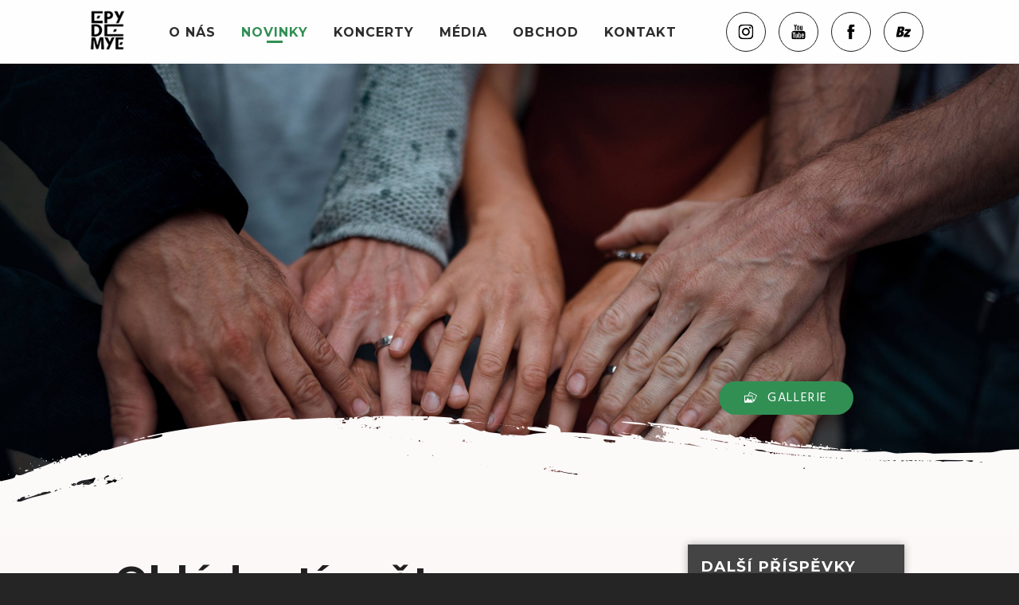

--- FILE ---
content_type: text/html; charset=utf-8
request_url: https://www.epydemye.cz/news/detail/243/ohlednuti-zpet
body_size: 12876
content:
<!DOCTYPE html>
<html>
<head>
    <title>Epydemye</title>

    <meta http-equiv="Content-Type" content="text/html; charset=utf-8">
    <meta name="keywords" content="Epydemye, česká kapela, kotlina">
    <meta name="description" content="Energická vystoupení, písně s českými texty, precizně sezpívané vokály to je Epydemye">
    <meta name="viewport" content="width=device-width, initial-scale=1">
    <link href='https://fonts.googleapis.com/css?family=Montserrat:700' rel='stylesheet' type='text/css'>
    <link href='https://fonts.googleapis.com/css?family=Hind:400,700&subset=latin-ext' rel='stylesheet' type='text/css'>
    <link rel="shortcut icon" href="/img/favicon.ico">

    <link rel="stylesheet" type="text/css" href="/build/styles.css?v=1.0">

    <script>
      (function(i,s,o,g,r,a,m){i['GoogleAnalyticsObject']=r;i[r]=i[r]||function(){
      (i[r].q=i[r].q||[]).push(arguments)},i[r].l=1*new Date();a=s.createElement(o),
      m=s.getElementsByTagName(o)[0];a.async=1;a.src=g;m.parentNode.insertBefore(a,m)
      })(window,document,'script','//www.google-analytics.com/analytics.js','ga');

      ga('create', 'UA-48208168-31', 'auto');
      ga('send', 'pageview');

    </script>

    <script src='https://www.google.com/recaptcha/api.js?render=6Ld5ruAaAAAAAL7PpXy2uh7SehDWaF4dQ55TQyxB'></script>

</head>

<body class="news-detail">

<?xml version="1.0" encoding="utf-8"?><!DOCTYPE svg PUBLIC "-//W3C//DTD SVG 1.1//EN" "http://www.w3.org/Graphics/SVG/1.1/DTD/svg11.dtd"><svg xmlns="http://www.w3.org/2000/svg" xmlns:xlink="http://www.w3.org/1999/xlink"><symbol viewBox="0 0 14 10" id="arrow_right"><path d="M13.8 4.5L9.6.2c-.2-.3-.6-.3-.9 0-.3.3-.3.7 0 1l3.1 3.2H.7c-.4-.1-.7.2-.7.6s.3.7.7.7h11.1L8.7 8.8c-.3.3-.3.7 0 1 .1.1.3.2.5.2s.3-.1.5-.2l4.2-4.3c.2-.3.2-.7-.1-1z"></path></symbol><symbol viewBox="0 6.43 17.07 11.69" id="bandzone"><path d="M16.61 11.45l.46-2.19h-6.58l-.48 2.29h3.03l-4.06 4.28-.47 2.29h6.81l.47-2.29H12.4zM9.61 9.34c.35-1.75-.41-2.91-2.58-2.91h-4.6L0 18.12h4.6c2.52 0 3.83-1.42 4.23-3.46.26-1.21-.1-2.54-1.6-2.67l.02-.03c1.32-.26 2.1-1.38 2.36-2.62zm-3.88 5.14c-.2.97-.82 1.44-1.39 1.44h-.85l.61-2.85h.85c.57 0 .96.5.78 1.41zm.74-4.65c-.13.64-.57 1.18-1.21 1.18h-.74l.49-2.39h.74c.64 0 .85.56.72 1.21z"></path></symbol><symbol viewBox="0 0 15 15" id="calendar"><path d="M12.5 1.4V.7c0-.4-.3-.7-.7-.7s-.7.3-.7.7v.7H9.6V.7c0-.4-.3-.7-.7-.7-.4 0-.7.3-.7.7v.7H6.8V.7c0-.4-.3-.7-.7-.7-.4 0-.7.3-.7.7v.7H4V.7c0-.4-.3-.7-.7-.7s-.7.3-.7.7v.7H0V15h15V1.4h-2.5zM1.4 2.8h1.2V3c0 .4.3.7.7.7.4.1.7-.2.7-.6v-.3h1.4V3c0 .4.3.7.7.7.4 0 .7-.3.7-.7v-.2h1.4V3c0 .4.3.7.7.7.4 0 .7-.3.7-.7v-.2H11V3c0 .4.3.7.7.7.4 0 .7-.3.7-.7v-.2h1.1v2H1.4v-2zm0 10.8V5.8h12.2v7.8H1.4z"></path><path d="M2.6 7.2h1.6v1.6H2.6V7.2zM5.4 7.2H7v1.6H5.4V7.2zM8.3 7.2h1.6v1.6H8.3V7.2zM11.1 7.2h1.6v1.6h-1.6V7.2zM2.6 10.5h1.6v1.6H2.6v-1.6zM5.4 10.5H7v1.6H5.4v-1.6zM8.3 10.5h1.6v1.6H8.3v-1.6zM11.1 10.5h1.6v1.6h-1.6v-1.6z"></path></symbol><symbol viewBox="0 0 11.73 11.5" id="cart"><path d="M3.52 9.2c-.65 0-1.17.52-1.17 1.15 0 .63.53 1.15 1.17 1.15s1.17-.52 1.17-1.15c0-.63-.53-1.15-1.17-1.15zM0 0v1.15h1.17l2.11 4.37-.82 1.38c-.06.18-.11.41-.11.58 0 .63.53 1.15 1.17 1.15h7.03V7.48h-6.8c-.06 0-.12-.06-.12-.11v-.06l.53-.98H8.5c.47 0 .82-.23 1-.58l2.11-3.74c.12-.11.12-.17.12-.29 0-.35-.23-.58-.59-.58H2.46L1.93 0H0zm9.38 9.2c-.64 0-1.17.52-1.17 1.15 0 .63.53 1.15 1.17 1.15s1.17-.52 1.17-1.15c0-.63-.53-1.15-1.17-1.15z"></path></symbol><symbol viewBox="0 0 18 30" id="chevron_left"><path d="M2.4 0C3 0 3.7.2 4.1.7l13.2 12.7c.5.4.7 1 .7 1.7 0 .6-.3 1.2-.7 1.6L4.1 29.3c-.9.9-2.5.9-3.4 0-.9-.9-.9-2.4 0-3.3l11.4-11L.7 4C-.2 3.1-.2 1.6.7.7 1.2.2 1.8 0 2.4 0z"></path></symbol><symbol viewBox="0 0 18 30" id="chevron_right"><path d="M15.6 30c-.6 0-1.2-.2-1.7-.7L.7 16.7C.3 16.2 0 15.6 0 15c0-.6.3-1.2.7-1.6L13.9.7c.9-.9 2.5-.9 3.4 0 .9.9.9 2.4 0 3.3L5.9 15l11.4 11c.9.9.9 2.4 0 3.3-.5.5-1.1.7-1.7.7z"></path></symbol><symbol viewBox="0 0 12.3 12" id="clock"><path d="M6.2 0C2.8 0 0 2.7 0 6s2.8 6 6.2 6 6.2-2.7 6.2-6c-.1-3.3-2.9-6-6.2-6zm0 11.2C3.2 11.2.8 8.9.8 6S3.2.8 6.2.8s5.4 2.3 5.4 5.2-2.5 5.2-5.4 5.2zm.3-8.9h-.7v4.1l2.7 2.2.4-.6-2.4-2V2.3z"></path></symbol><symbol viewBox="0.73 0.04 16.66 19.98" id="doublebass"><path d="M16.96 1.36l.38-.53c.07-.09.11-.33-.04-.44L16.93.1c-.22-.16-.46.02-.53.11l-.35.49c-.05.06-.05.18.02.22l-.18.22-.11-.09.02-.02c.07-.09.04-.24-.07-.31-.11-.09-.24-.07-.33.02l-.11.16c-.07.09-.04.24.07.31.11.09.24.07.33-.02l.11.09-.49.57-.09-.07.02-.02c.07-.09.04-.24-.07-.31-.11-.09-.24-.07-.33.02l-.11.15c-.07.09-.04.24.07.31.11.09.24.07.33-.02l.02-.02.09.07-.27.31s-.18.2-.04.4l-3.67 4.58c-.29.11-.87.2-2.06.07-2.09-.27-2.76 1.37-3 2.01-.24.64-.57.55-.57.55s.71.77-.35 1.66c-1.06.89-1.28.62-1.62.44 0 0-.18.33-.62.35-.44.04-2.46 1.11-2.3 3.1.13 1.7 1.42 2.83 1.9 3.21-.07.07-.04.18.07.29l.06.07c.09.07.22.09.29 0v-.02c.55.42 1.86 1.26 3.45 1 1.97-.31 2.54-2.52 2.48-2.96-.07-.45.2-.69.2-.69-.27-.29-.55-.44.04-1.66.62-1.21 1.53-.73 1.53-.73s-.18-.29.4-.69c.58-.4 1.99-1.42 1.26-3.41-.44-1.2-.46-1.77-.42-2.06 1.61-2.19 3.27-4.4 3.5-4.71.2.02.31-.15.31-.15l.24-.38.09.07-.02.02c-.07.09-.02.24.09.31s.24.04.31-.04l.11-.15c.07-.09.02-.24-.09-.31a.24.24 0 0 0-.31.04l-.09-.08.42-.64.09.07v.02c-.07.09-.02.24.09.31s.24.04.31-.04l.11-.16c.07-.09.02-.24-.09-.31s-.25-.04-.31.04v.02l-.09-.07.15-.22c.02.01.09-.01.14-.06zM3.64 13.46c-.02-.13-.07-.64.24-.55.35.29-.31.27-.18.49.84.51 1.57-1.55 2.41-1.48.27.22.51.44.18.69-.38-.16.29-.33-.09-.49-.86.2-1.66 2.12-2.56 1.34zm3.56 1.35c-.07.09-.16.11-.22.07l-1.33-1.02c-.07-.04-.07-.16 0-.24.07-.09.16-.11.22-.07l1.33 1.02c.06.07.06.16 0 .24zm.71 1.78c.24.06.04-.55.42-.31.16.29-.33.35-.49.38-1-.68.71-1.92.69-2.81-.24-.33-.24.35-.49.02.16-.4.42-.22.71 0 .28.79-1.53 2.03-.84 2.72z"></path></symbol><symbol viewBox="0 0 7 15" id="facebook"><path d="M1.5 2.9V5H0v2.5h1.5V15h3.1V7.5h2.1S6.9 6.3 7 5H4.6V3.3c0-.2.4-.7.7-.7H7V0H4.7C1.4 0 1.5 2.5 1.5 2.9z"></path></symbol><symbol viewBox="0 0 14.2 12" id="gallery"><path d="M14.1 3.8L6 0c-.1 0-.2 0-.2.1L4 3.7h1L6.3 1l7 3.2-2.2 4.4-1.3-.4v2.4l.8.3c.1 0 .2 0 .3-.1L14.2 4c0-.1 0-.2-.1-.2z"></path><path d="M9.1 4.1H.2c-.1 0-.2.1-.2.2v7.5c0 .1.1.2.2.2h8.9c.1 0 .2-.1.2-.2V4.3c0-.1-.1-.2-.2-.2zm-.5 5.8H8c-.3-.9-.7-2-1.3-1.9-.8.2-1.1 1.9-1.1 1.9S5.2 8 4.2 7c-1-1-2 2.8-2 2.8H.9V4.9h7.7v5z"></path></symbol><symbol viewBox="1.246 0 7.405 10" id="icon-pause"><path d="M1.246 0h2.492v10H1.246zM6.16 0h2.49v10H6.16z"></path></symbol><symbol viewBox="0 0 8.9 10" id="icon-play"><path d="M8.4 4.3L1.4.1C1.2 0 1 0 .8 0 0 0 0 .6 0 .7v8.6c0 .1 0 .7.8.7.2 0 .5 0 .7-.1l7-4.2c.5-.3.4-.7.4-.7s.1-.4-.5-.7z"></path></symbol><symbol viewBox="0 0 15 13" id="loudspeaker"><path d="M6.2 1L3.4 3.1H.8c-.4 0-.8.3-.8.7v5.3c0 .4.4.8.8.8h2.6L6.2 12c.5.4 1.2 0 1.2-.6V1.6c.1-.6-.7-1-1.2-.6zM10.1 2.2c-.4-.3-.9-.3-1.3 0s-.4.9 0 1.3c1.7 1.6 1.7 4.3 0 6-.4.3-.4.9 0 1.3.2.1.4.2.6.2.2 0 .5-.1.6-.3 2.5-2.3 2.5-6.1.1-8.5z"></path><path d="M11.1.3c-.4.3-.4.9 0 1.3 1.4 1.3 2.1 3.1 2.1 5s-.8 3.7-2.1 5c-.4.3-.4.9 0 1.3.2.2.4.3.6.3.2 0 .5-.1.6-.3C14 11.2 15 9 15 6.7s-.9-4.6-2.7-6.2c-.3-.6-.9-.6-1.2-.2z"></path></symbol><symbol viewBox="0 0 18 20" id="mike"><path d="M17.5 6.8c-1.5-.3-2.9-1-4.1-2.1-1.1-1.1-1.9-2.6-2.1-4.1 1.5-1 3.8-.6 5.3.9s1.8 3.7.9 5.3zm-1.1 1c-1.5-.4-2.8-1.2-3.9-2.3-1.1-1.1-1.9-2.5-2.3-3.9-1 1.5-.6 3.8.9 5.3s3.8 1.9 5.3.9zm-6.1 6.9c-1.9 0-3.3 1.2-4.5 2.3-1.3 1.2-2.5 2.2-4.2 1.7-.3-.2-.3-.5-.4-.5 0-.5.5-1.1.8-1.3l.1-.1c.4.2 1 .1 1.3-.3l8.7-7.2c-.7-.3-1.4-.8-2-1.4s-1-1.3-1.3-2l-7.2 8.7c-.3.3-.4.8-.3 1.2h-.1c-.1.1-1.3 1.1-1.3 2.4 0 .4.2 1.1 1 1.6l.2.1c.5.2 1 .2 1.4.2 1.7 0 3-1.1 4.1-2.1 1.1-1 2.2-1.9 3.6-1.9 3.3 0 5.9 3.5 5.9 3.6.2.3.6.4.9.2.3-.2.4-.6.2-.9-.1-.4-2.9-4.3-6.9-4.3z"></path></symbol><symbol viewBox="0 0 32.2 32.9" id="pagination_active"><path d="M30.2 17.8c-.5 3.9-1.7 7.2-3.7 9.7-1.1.9-2.4 1.5-3.4 2.5-.9.2-1.5.6-2.2.8h-3.7c-.5.1 0-.4.1-.4.1-.4-.1-.5-.1-.8-.2 0-.2 0-.3-.1-1-.1-1.1.8-1.4 1.3-.4 0-.6-.2-1-.1 0-.4.5-.7.1-1-.6-.4-.7.7-1 .9-.7 0-.9-.4-1.4-.5-.1-.8.9-.6.8-1.4 0-.4-.2-.5-.4-.7-1.3-.1-1.4.9-2 1.4-.5 0-.7-.3-1-.4.3-.6.8-1 .9-1.7-.1-.2-.1-.5-.4-.5-.6 0-.7.4-.9.7-.3.2-.5.5-.7.9-.5-.1-.7-.5-1.2-.7.5-1 1.4-1.5 1.6-2.9-1.4-.4-1.9 1.2-2.6 1.8-.5-.1-.7-.5-.9-.8.1-.6.7-.7.9-1.2.2-.5.8-.5.9-1 0-.4-.4-.5-.7-.7-1.2.1-1.4 1.2-2.4 1.6-.7-1 .3-1.6.8-2.2.4-.7 1.2-1.1 1.2-2.2-.7-.4-1.4.2-1.7.7-.6.1-.9 1.2-1.4.9-.1-.5-.2-.9-.4-1.2.4-.5 1-.9 1.4-1.3.3-.6 1.1-.8 1.2-1.6 0-.4-.2-.5-.4-.7-1.6-.1-1.5 1.5-2.6 1.8v-1c.3-.7.8-1.2 1.3-1.7.2-.8 1.1-.8 1.2-1.7.1-.6-.4-.6-.7-.8-1 .1-1.2.9-1.7 1.4-.3-.1-.1-.6-.1-.9.2-.7 1-.9 1.3-1.6.4-.5 1-.9 1.3-1.4-.5-.9-1.8 0-2.1.5-.3-.2.3-.6.1-1 .2-.3.2-.7.6-.8-.1-.4.1-.6.1-.9.5-.6.9-1.2 1.2-1.9C6 5.6 7.8 4.7 9.2 3.4c2.1-.7 3.9-1.7 6.5-1.8.4-.1.3.2.7.1h2.4c1 .3 1.9.7 2.9 1 .3.3.8.5 1.2.7.5.1.7.6 1.2.7.4.6.9 1.1 1.6 1.4.4.6 1 1.1 1.3 1.8.4.6.9 1.2 1.2 2 1 1.1 1.4 2.7 1.8 4.3 0 .9.1 1.7.3 2.5-.1.6-.1 1.1-.1 1.7zm1.7-3.5c0-1.4-.6-2.3-.8-3.5-.5-.7-.8-1.7-1.3-2.4-.2-.4-.4-.9-.5-1.3-.2-.4-.6-.6-.7-1.2-.9-1-1.9-1.9-2.9-2.9-.7-.3-1.2-.8-2-1-.6-.5-1.5-.6-2-1.2C20.7.7 20 .2 19 0h-3.7c0 .1-.1.2-.3.1-1.5 0-2.5.4-3.8.5-.8.4-1.6.8-2.6 1-1.4 1-2.8 1.9-4.1 3-1.2 1.6-2.3 3.2-3.2 5-.5 2.1-1 4.2-1.3 6.5.1 1.9.6 3.3.5 5.4.4.4.4 1.3.8 1.7.1.8.7 1 .8 1.7.9.9 1.5 2 2.5 2.7.7 1 1.8 1.7 2.7 2.5.9.3 1.7.6 2.5.9.6.6 1.6.8 2.4 1.2 1.1.2 2.1.5 3.3.7 2 0 4 0 5.6-.1 1.3-.2 2.2-.8 3.4-1 .6-.7 1.6-1.2 2.2-2 .4-.3.8-.6 1-1 .4-.4.9-.6 1-1.2 1.5-2.7 3-5.5 3.4-9.3-.1-1.3.1-2.9-.2-4z"></path></symbol><symbol viewBox="0 0 60 60" id="play_large"><path d="M30 0C13.4 0 0 13.4 0 30s13.4 30 30 30 30-13.4 30-30S46.6 0 30 0zm0 57.1C15.1 57.1 2.9 44.9 2.9 30 2.9 15.1 15.1 2.9 30 2.9c14.9 0 27.1 12.2 27.1 27.1C57.1 44.9 45 57.1 30 57.1zM41.7 28c-.1 0-.1-.1-.2-.1l-16.6-9.6c-.6-.3-1-.5-1.6-.5-1.1 0-2.3.9-2.3 2.7v18.8c.1 1.9 1.2 2.7 2.4 2.7.6 0 1.1-.2 1.7-.5l15.9-9c1.2-.6 1.7-1.5 1.8-2.4.1-.4-.1-1.4-1.1-2.1zM24 39V21.1l15.5 9L24 39z"></path></symbol><symbol viewBox="0 0 24.7 17.6" id="quitar"><path d="M24.6 2.5L23.3.3c0-.2-.2-.3-.4-.3s-.4 0-.5.2l-.6.6-.1-.2c-.1-.2-.3-.2-.5-.1-.3.1-.3.3-.2.5l.2.3-.2.1c-.1-.2-.3-.2-.5-.1s-.2.3-.1.5l.1.2h-.1l-.1-.2c-.1-.2-.3-.2-.5-.1s-.2.3-.1.5l.2.3-6.6 3.9c-1.3-1.1-3-1.3-4.3-.5-.4.2-.7.5-1 .9-.6.8-1.6 1.2-2.6 1-1.1-.2-2.2 0-3.2.5C0 9.6-.7 12.6.7 15c1.4 2.4 4.3 3.3 6.6 1.9 1-.6 1.7-1.5 2-2.5.3-1 1.2-1.7 2.2-1.8.5 0 .9-.2 1.3-.4 1.3-.8 1.9-2.3 1.6-3.8L21 4.6l.2.3c0 .1.1.1.2.2s.2 0 .3 0c.2-.1.2-.3.1-.5l-.1-.2.2-.1.1.2c0 .1.1.1.2.2h.3c.2-.1.2-.3.1-.5l.2-.1.2.3c0 .1.1.1.2.2h.3c.2-.1.2-.3.1-.5l-.1-.2.8-.3c.2-.1.3-.2.4-.4s0-.5-.1-.7zM6.5 14.8c-.2.1-.4.1-.6.1-.2 0-.3-.2-.4-.3l-2-3.5c-.2-.3-.1-.8.3-1 .3-.2.8-.1 1 .2l2 3.5c.2.3.1.8-.3 1zm4.5-4c-.8.4-1.7.2-2.2-.5-.4-.8-.1-1.7.7-2.2.8-.4 1.7-.2 2.2.5.4.8.1 1.7-.7 2.2z"></path></symbol><symbol viewBox="0 0 27.8 19.8" id="quitar_e"><path d="M23 1s-1.2.5-1.5.9c-.5.7-1.3 1.7-1.3 1.7l-8.3 5.9s-.5.5-1.1-.5c-.6-1 1.5-2.5.2-2.8-1.2-.4-2.7.8-3.7 2.9-1 2.2-3.4.1-6.2 2.7-2.8 2.6.3 4.8 1.3 6C3.5 19 6.2 21 8.3 19c2.2-2 1.2-2.8 2.2-3.2 1-.4 4.4-1.6 3.7-2.3-.7-.8-3.8-.3-2.8-1.9 1.1-1.6 9.3-6.8 9.3-6.8s1.5-1.4 2.2-1c.6.4 2-.6 2.5-1.6.4-1 2.5.5 2.3-.9S25.7-.5 23 1z"></path></symbol><symbol viewBox="0 0 14 21.4" id="timeline_arrow"><path fill="#4B4B4B" d="M12.4.1c-.4.2-.7.5-1.3.3H7.9V0h-2c0 .3 0 .5-.2.6-1.1 0-2 .3-3.2.2C1.4.7.4.8.1 1.9c-.5 1 .3 1.9.5 2.6.5.7.8 1.6 1.2 2.3.4.8.8 1.4 1.1 2.3.5.7.7 1.7 1.1 2.5.4 1.3.5 2.7.7 4.3 0 .5.3.6.4 1 .2.3.7.1.7.7.2 1 0 2.6.3 3.3.1.3.3.4.5.7.8-.1 1.7-.2 2.1-.8.3-.8.5-1.7.7-2.8.4-2 .9-3.7 1.3-5.6.5-1.7 1-3.5 1.6-5.2.3-.9.6-1.6.8-2.6.2-.6.3-1.1.4-1.6.1-.4.5-.5.5-1.1-.1-.2-.1-.4-.3-.5.1-.6-.3-.6-.3-1.1-.1 0-.3-.2-.5-.2h-.5c.1-.1 0-.1 0 0zM4.3 4.5c-.1.4-.6.7-.5 0h.5c0-.5.5.2 0 0zm1.6 3.3c-.2 0-.3.1-.4.3-.4-.3-.5-.8-.7-1.3.3-.1.6-.4 1.1-.3v1.3zm2.4 4.1c-.3-.5 0-1.8-.1-2.6H9c-.2 1-.6 1.5-.7 2.6zm1.3-4.5c-.6 0-.8-.3-1.5-.2v-1c.6-.1 1.2-.1 1.9-.1-.1.5-.3.9-.4 1.3zm.6-3.1c0-.5.2-.7.1-1.3h.8c-.1.7-.2 1.5-.9 1.3z"></path></symbol><symbol viewBox="0 0 14.9 16" id="timeline_point"><path d="M12.6 8.1c-.3 2-1.7 3-2.9 4.1-.3.1-1.1-.2-1.1.2-.5-.2.3-.6 0-1.1-.1-.4-.5-.5-.9-.7-.7 0-1 .4-1.4.7-.4.1-.6 1.3-.9.9-.8 0-.1-.5 0-.7.4 0 .4-.5.5-.7.4-.4 1.1-.6 1.3-1.3C7.2 8.2 6 8.2 5 8.4c.5-.9 1.6-1.1 1.6-2.5-.2-.8-1.1-.1-1.7-.2-.6.3-1.1.5-1.5.9-.5-.3.5-.8.4-1.4.4-.2.6-.7.9-1.1.8-.1 1.2-.7 2.3-.5.3-.2.6-.4.7-.7.6-.1.5.5.9.5.6.1.7-.3 1.3-.2.4-.1.4.3.9.2.8.8 1.5 1.6 1.8 2.9v1.8zm1.6-5.2c-.2-.1-.4-.2-.4-.5C12.2 1.1 10-.1 7.2 0 7.1 0 7 0 7 .2 6 0 5.8.5 5 .5c-.8.7-1.6 1.2-2.5 1.8-1 1.3-2 2.5-2.5 4.3.1 1.8-.1 4.2.7 4.8.1 0 0 .3 0 .4.1.2.5.4.4.7.7.5 1.2 1.2 2 1.6.5.1.6.6 1.3.5.3.4.6.7.9 1.1 1.5-.3 2.5.4 4.3.2.9-.4 1.6-1 2.7-1.3 1.3-1.5 2.6-3 2.7-5.7V6c-.4-.9-.4-2.2-.8-3.1z"></path></symbol><symbol viewBox="0.2 0 75 15.9" id="timeline_point_left"><path fill="#FFF" d="M.2 9.5h60v.5c.4.9.4 2.2.8 3.1.2.1.4.2.4.5 1.6 1.3 3.8 2.5 6.6 2.4.1 0 .2 0 .2-.2 1 .2 1.2-.3 2-.3.8-.7 1.6-1.2 2.5-1.8 1-1.3 2-2.5 2.5-4.3-.1-1.8.1-4.2-.7-4.8-.1 0 0-.3 0-.4-.1-.2-.5-.4-.4-.7-.7-.5-1.2-1.2-2-1.6-.5-.1-.6-.6-1.3-.5-.3-.4-.6-.7-.9-1.1-1.5.3-2.5-.4-4.3-.2-.9.4-1.6 1-2.7 1.3-1.3 1.5-2.6 3-2.7 5.7v.4H.2v2zm62.4-1.6c.3-2 1.7-3 2.9-4.1.3-.1 1.1.2 1.1-.2.5.2-.3.6 0 1.1.1.4.5.5.9.7.7 0 1-.4 1.4-.7.4-.1.6-1.3.9-.9.8 0 .1.5 0 .7-.4 0-.4.5-.5.7-.4.4-1.1.6-1.3 1.3 0 1.3 1.2 1.3 2.2 1.1-.5.9-1.6 1.1-1.6 2.5.2.8 1.1.1 1.7.2.6-.3 1.1-.5 1.5-.9.5.3-.5.8-.4 1.4-.4.2-.6.7-.9 1.1-.8.1-1.2.7-2.3.5-.3.2-.6.4-.7.7-.6.1-.5-.5-.9-.5-.6-.1-.7.3-1.3.2-.4.1-.4-.3-.9-.2-.8-.8-1.5-1.6-1.8-2.9V7.9z"></path></symbol><symbol viewBox="0.2 0 75 15.9" id="timeline_point_right"><path fill="#FFF" d="M75.2 6.5h-60V6c-.4-.9-.4-2.2-.8-3.1-.2-.1-.4-.2-.4-.5C12.4 1.1 10.2-.1 7.4 0c-.1 0-.2 0-.2.2-1-.2-1.2.3-2 .3-.8.7-1.6 1.2-2.5 1.8-1 1.3-2 2.5-2.5 4.3.1 1.8-.1 4.2.7 4.8.1 0 0 .3 0 .4.1.2.5.4.4.7.7.5 1.2 1.2 2 1.6.5.1.6.6 1.3.5.3.4.6.7.9 1.1 1.5-.3 2.5.4 4.3.2.9-.4 1.6-1 2.7-1.3 1.3-1.5 2.6-3 2.7-5.7v-.4h60v-2zM12.8 8.1c-.3 2-1.7 3-2.9 4.1-.3.1-1.1-.2-1.1.2-.5-.2.3-.6 0-1.1-.1-.4-.5-.5-.9-.7-.7 0-1 .4-1.4.7-.4.1-.6 1.3-.9.9-.8 0-.1-.5 0-.7.4 0 .4-.5.5-.7.4-.4 1.1-.6 1.3-1.3 0-1.3-1.2-1.3-2.2-1.1.5-.9 1.6-1.1 1.6-2.5-.2-.8-1.1-.1-1.7-.2-.6.3-1.1.5-1.5.9-.5-.3.5-.8.4-1.4.4-.2.6-.7.9-1.1.8-.1 1.2-.7 2.3-.5.3-.2.6-.4.7-.7.6-.1.5.5.9.5.6.1.7-.3 1.3-.2.4-.1.4.3.9.2.8.8 1.5 1.6 1.8 2.9v1.8z"></path></symbol><symbol viewBox="0 0 19 19" id="vinyl"><path d="M2.8 16.2A9.476 9.476 0 1 0 16.2 2.798 9.476 9.476 0 0 0 2.8 16.2zM14.7 3.4l1 1L13.1 7l-1-1 2.6-2.6zM7.3 7.3c1.2-1.2 3.2-1.2 4.4 0 1.2 1.2 1.2 3.2 0 4.4-1.2 1.2-3.2 1.2-4.4 0-1.2-1.2-1.2-3.2 0-4.4zm-1.4 4.8l1 1-2.6 2.6-1-1 2.6-2.6zm2.3-1.3c-.7-.7-.7-1.9 0-2.6s1.9-.7 2.6 0c.7.7.7 1.9 0 2.6-.7.7-1.9.7-2.6 0z"></path></symbol><symbol viewBox="0 0 35 23" id="visualio"><path d="M12 11.5c0-4.1 2.2-7.8 5.5-9.8C15.8.6 13.7 0 11.5 0 5.1 0 0 5.1 0 11.5 0 17.8 5.1 23 11.5 23c2.2 0 4.3-.6 6-1.7-3.3-2-5.5-5.7-5.5-9.8M23.5 0c-2.2 0-4.3.6-6 1.7 3.3 2 5.5 5.6 5.5 9.8 0 4.1-2.2 7.8-5.5 9.8 1.8 1.1 3.8 1.7 6 1.7C29.9 23 35 17.8 35 11.5 35 5.1 29.9 0 23.5 0"></path></symbol><symbol viewBox="0 0 16.9 18.9" id="youtube"><path d="M16.9 10.9v5.6c0 .3-.1.7-.2 1-.1.3-.3.5-.6.8-.3.2-.5.4-.9.5-.3.1-.7.2-1.1.2H2.8c-.4 0-.7-.1-1.1-.2-.3-.1-.6-.3-.9-.5-.3-.2-.5-.5-.6-.8-.1-.3-.2-.6-.2-1v-5.6c0-.3.1-.6.2-.9.1-.3.4-.6.6-.8.3-.2.5-.4.9-.5.3-.2.7-.3 1.1-.3h11.4c.4 0 .7.1 1.1.2.3.1.6.3.9.5.3.2.5.5.6.8.1.3.1.6.1 1zM3.5 17.1v-5.9h1.4v-.9H1.2v.9h1.2v5.9h1.1zm.6-13.7L2.5 0h1.4l.8 2.5.8-2.5h1.4L5.3 3.4v4H4.1v-4zm3.7 8.7H6.6v3.6c0 .1 0 .2-.1.2 0 .1-.1.2-.3.3-.2.1-.3 0-.4-.3v-.2V12H4.7V16.5c0 .2.1.3.2.4.1.1.3.1.5.1s.4 0 .5-.1c.2-.1.3-.1.5-.2s.3-.2.3-.3v.6h1v-4.9zM6.7 3.9c0-.5 0-.9.1-1.2.1-.3.3-.5.5-.7.2-.2.5-.3.9-.3.3.1.6.2.8.3.2.1.4.2.5.4.1.2.2.4.2.6 0 .2.1.5.1.8v1.3c0 .5 0 .8-.1 1 0 .2-.1.4-.3.6-.1.3-.2.5-.4.6-.2.1-.5.1-.7.1-.3 0-.5 0-.8-.1-.2-.1-.4-.2-.5-.4-.1-.1-.1-.3-.2-.6 0-.2-.1-.6-.1-1V3.9zm1 2.1c0 .1.1.3.2.4.1.1.2.1.4.1.1 0 .3-.1.4-.2 0 0 .1-.2.1-.3V3.2c0-.2-.1-.3-.2-.4-.1 0-.2-.1-.3-.1-.2 0-.3.1-.4.2-.1.1-.2.2-.2.3V6zm3.8 9.6V13c0-.5-.2-.9-.5-1.1-.1-.1-.3-.1-.4-.1-.3 0-.6.1-1 .4v-2H8.5V17h1l.1-.4c.3.3.6.4.8.5.3.1.5 0 .6-.1.2-.1.3-.3.4-.5.1-.3.1-.6.1-.9zm-1.4-3.1c.1 0 .3 0 .4.1.1.1.2.2.2.3v2.9c0 .1-.1.2-.2.3-.1.1-.2.1-.4.1-.1 0-.3 0-.4-.1-.1-.1-.2-.2-.2-.3v-2.9c0-.1.1-.2.2-.3.2 0 .3-.1.4-.1zm.6-5.6c0-.1-.1-.1-.1-.2v-.2-4.4h1.1v4c0 .1 0 .2.1.3.1.1.2.1.3.1.1 0 .2 0 .3-.1.1-.1.1-.2.1-.3v-4h1v5.2h-1.3v-.4l-.3.3c-.1.1-.3.1-.4.1-.2 0-.4 0-.5-.1l-.3-.3zm4.5 8.4h-.9v.5c0 .1 0 .2-.1.3s-.2.1-.3.1h-.2c-.1 0-.2 0-.3-.1-.1-.1-.1-.2-.1-.3V14.5h2V14v-.8c0-.2 0-.4-.1-.6 0-.2-.1-.4-.3-.6l-.6-.3c-.2-.1-.5-.1-.7 0-.2 0-.4.1-.6.2-.2.2-.4.4-.5.6-.1.3-.2.6-.2 1.1v1.6c0 .7.2 1.1.5 1.4.3.3.7.4 1 .4h.1c.4 0 .7-.2 1.1-.5.2-.2.3-.5.3-.9 0 0-.1-.2-.1-.3zm-.9-1.5h-1.1v-.6c0-.1.1-.2.2-.3.1-.1.2-.1.4-.1h.1c.2 0 .3 0 .4.1.1.1.2.2.2.3l-.2.6z"></path></symbol><symbol viewBox="0 0 24 24" id="instagram"><path d="M12 2.163c3.204 0 3.584.012 4.85.07 3.252.148 4.771 1.691 4.919 4.919.058 1.265.069 1.645.069 4.849 0 3.205-.012 3.584-.069 4.849-.149 3.225-1.664 4.771-4.919 4.919-1.266.058-1.644.07-4.85.07-3.204 0-3.584-.012-4.849-.07-3.26-.149-4.771-1.699-4.919-4.92-.058-1.265-.07-1.644-.07-4.849 0-3.204.013-3.583.07-4.849.149-3.227 1.664-4.771 4.919-4.919 1.266-.057 1.645-.069 4.849-.069zm0-2.163c-3.259 0-3.667.014-4.947.072-4.358.2-6.78 2.618-6.98 6.98-.059 1.281-.073 1.689-.073 4.948 0 3.259.014 3.668.072 4.948.2 4.358 2.618 6.78 6.98 6.98 1.281.058 1.689.072 4.948.072 3.259 0 3.668-.014 4.948-.072 4.354-.2 6.782-2.618 6.979-6.98.059-1.28.073-1.689.073-4.948 0-3.259-.014-3.667-.072-4.947-.196-4.354-2.617-6.78-6.979-6.98-1.281-.059-1.69-.073-4.949-.073zm0 5.838c-3.403 0-6.162 2.759-6.162 6.162s2.759 6.163 6.162 6.163 6.162-2.759 6.162-6.163c0-3.403-2.759-6.162-6.162-6.162zm0 10.162c-2.209 0-4-1.79-4-4 0-2.209 1.791-4 4-4s4 1.791 4 4c0 2.21-1.791 4-4 4zm6.406-11.845c-.796 0-1.441.645-1.441 1.44s.645 1.44 1.441 1.44c.795 0 1.439-.645 1.439-1.44s-.644-1.44-1.439-1.44z"></path></symbol></svg>

<header>
    <div class="container">

        <a class="logo" href="/">
            <img src="/img/logo_header.png" alt="Epydemye logo">
        </a>

        <nav id="nav-main">
            <ul>
                <li><a href="/about/">O nás</a></li>
                <li class="active"><a href="/news/">Novinky</a></li>
                <li><a href="/events/">Koncerty</a></li>
                <li><a href="/media/">Média</a></li>
                <li><a href="/shop/">Obchod</a></li>
                <li><a href="/contact/">Kontakt</a></li>
            </ul>
        </nav>

        <nav id="nav-social">
            <ul>
                <li>
                    <a href="https://www.instagram.com/epydemye/" target="_blank">
                        <svg class="icon dark">
                            <use xlink:href="#instagram"></use>
                        </svg>
                    </a>
                </li>
                <li>
                    <a href="https://www.youtube.com/channel/UC04PBamZFPQZP0NZVwbmHFA" target="_blank">
                        <svg class="icon dark">
                            <use xlink:href="#youtube"></use>
                        </svg>
                    </a>
                </li>
                <li>
                    <a href="https://www.facebook.com/Epy-de-Mye-122086172239/" target="_blank">
                        <svg class="icon dark">
                            <use xlink:href="#facebook"></use>
                        </svg>
                    </a>
                </li>
                <li>
                    <a href="http://bandzone.cz/epydemye" target="_blank">
                        <svg class="icon dark">
                            <use xlink:href="#bandzone"></use>
                        </svg>
                    </a>
                </li>
            </ul>
        </nav>

        <a class="nav-toggle" href="#">
            <i></i>
            <i></i>
            <i></i>
        </a>

    </div>
</header>

	<section id="news-detail">

		<div class="article-cover-wrapper">

			<div class="article-cover">
				<img src="/upload/articles/ea8451cc53450ebcc1129c6820f5908e.jpg" alt="">
			</div>

				<div class="container">
					<a href="#gallerie" class="btn btn-green">
						<svg class="icon white">
							<use xlink:href="#gallery"></use>
						</svg>
						Gallerie
					</a>
				</div>
		</div>

		<div class="paint paint-top paint-light"></div>

		<div class="container">
			<div class="row">
				<div class="col-66">
					<article>

						<h1>Ohlédnutí zpět</h1>
						<time>
							<svg class="icon gray icon-small">
								<use xlink:href="#clock"></use>
							</svg>
							31.12.2021
						</time>

						<p></p>

						<div class="kvgmc6g5 cxmmr5t8 oygrvhab hcukyx3x c1et5uql ii04i59q" style="overflow-wrap: break-word; margin: 0px; white-space: pre-wrap; font-family: &quot;Segoe UI Historic&quot;, &quot;Segoe UI&quot;, Helvetica, Arial, sans-serif; color: rgb(5, 5, 5); font-size: 15px;">
<div dir="auto" style="font-family: inherit;">Moji mil&iacute; epy kluci, tohle je pro v&aacute;s.</div>

<div dir="auto" style="font-family: inherit;">Je to můj osobn&iacute; zvyk, ohl&eacute;dnout se zpět a teprve potom j&iacute;t d&aacute;l <span style="font-family:inherit"><img alt="?" src="https://static.xx.fbcdn.net/images/emoji.php/v9/te2/1.5/16/1f463.png" style="border:0px; height:16px; width:16px" /></span></div>

<div dir="auto" style="font-family: inherit;">A tak se dnes ohl&iacute;ž&iacute;m a vzpom&iacute;n&aacute;m, jak ...</div>
</div>

<div class="cxmmr5t8 oygrvhab hcukyx3x c1et5uql o9v6fnle ii04i59q" style="overflow-wrap: break-word; margin: 0.5em 0px 0px; white-space: pre-wrap; font-family: &quot;Segoe UI Historic&quot;, &quot;Segoe UI&quot;, Helvetica, Arial, sans-serif; color: rgb(5, 5, 5); font-size: 15px;">
<div dir="auto" style="font-family: inherit;"><span style="font-family:inherit"><img alt="?" src="https://static.xx.fbcdn.net/images/emoji.php/v9/t20/1.5/16/1f483.png" style="border:0px; height:16px; width:16px" /></span> Odj&iacute;žd&iacute;te ps&aacute;t p&iacute;sničky do Neratova a j&aacute; jen ti&scaron;e z&aacute;vid&iacute;m.</div>
</div>

<div class="cxmmr5t8 oygrvhab hcukyx3x c1et5uql o9v6fnle ii04i59q" style="overflow-wrap: break-word; margin: 0.5em 0px 0px; white-space: pre-wrap; font-family: &quot;Segoe UI Historic&quot;, &quot;Segoe UI&quot;, Helvetica, Arial, sans-serif; color: rgb(5, 5, 5); font-size: 15px;">
<div dir="auto" style="font-family: inherit;"><span style="font-family:inherit"><img alt="?" src="https://static.xx.fbcdn.net/images/emoji.php/v9/t20/1.5/16/1f483.png" style="border:0px; height:16px; width:16px" /></span> Rozklepan&aacute; si sed&aacute;m před mobil, abych fanou&scaron;ky poprosila o podporu připravovan&eacute; desky. Nikdo jin&yacute; to neuděl&aacute;, takže je to jen na mně a je to dost těžk&yacute;.</div>
</div>

<div class="cxmmr5t8 oygrvhab hcukyx3x c1et5uql o9v6fnle ii04i59q" style="overflow-wrap: break-word; margin: 0.5em 0px 0px; white-space: pre-wrap; font-family: &quot;Segoe UI Historic&quot;, &quot;Segoe UI&quot;, Helvetica, Arial, sans-serif; color: rgb(5, 5, 5); font-size: 15px;">
<div dir="auto" style="font-family: inherit;"><span style="font-family:inherit"><img alt="?" src="https://static.xx.fbcdn.net/images/emoji.php/v9/t20/1.5/16/1f483.png" style="border:0px; height:16px; width:16px" /></span> Tah&aacute;me v&scaron;echny bedny, n&aacute;stroje i stojany na střechu kultur&aacute;ku. Pamatujete tu eurofii? Konečně budeme hr&aacute;t pro lidi!! A je &uacute;plně jedno, že jsou 15 metrů pod n&aacute;ma <span style="font-family:inherit"><img alt="?" src="https://static.xx.fbcdn.net/images/emoji.php/v9/ta5/1.5/16/1f642.png" style="border:0px; height:16px; width:16px" /></span></div>
</div>

<div class="cxmmr5t8 oygrvhab hcukyx3x c1et5uql o9v6fnle ii04i59q" style="overflow-wrap: break-word; margin: 0.5em 0px 0px; white-space: pre-wrap; font-family: &quot;Segoe UI Historic&quot;, &quot;Segoe UI&quot;, Helvetica, Arial, sans-serif; color: rgb(5, 5, 5); font-size: 15px;">
<div dir="auto" style="font-family: inherit;"><span style="font-family:inherit"><img alt="?" src="https://static.xx.fbcdn.net/images/emoji.php/v9/t20/1.5/16/1f483.png" style="border:0px; height:16px; width:16px" /></span> Tam někde na stře&scaron;e, po v&scaron;ech těch probl&eacute;mech, tah&aacute;n&iacute; věc&iacute;, vypad&aacute;v&aacute;n&iacute; elektřiny mi doch&aacute;z&iacute;, že Tom&aacute;&scaron; už nen&iacute; jen host v na&scaron;em triu, že už je prostě &quot;my&quot;</div>
</div>

<div class="cxmmr5t8 oygrvhab hcukyx3x c1et5uql o9v6fnle ii04i59q" style="overflow-wrap: break-word; margin: 0.5em 0px 0px; white-space: pre-wrap; font-family: &quot;Segoe UI Historic&quot;, &quot;Segoe UI&quot;, Helvetica, Arial, sans-serif; color: rgb(5, 5, 5); font-size: 15px;">
<div dir="auto" style="font-family: inherit;"><span style="font-family:inherit"><img alt="?" src="https://static.xx.fbcdn.net/images/emoji.php/v9/t20/1.5/16/1f483.png" style="border:0px; height:16px; width:16px" /></span> Ten pocit, když se zept&aacute;te na podporu desky a za 10 dnů m&aacute;te hotovo. Ten pocit nikdy nezapomenu. A vůbec tady nejde o pen&iacute;ze. Jde o to, že tolika lidem z&aacute;lež&iacute; na na&scaron;&iacute; muzice a na p&iacute;sničk&aacute;ch, stejně jako n&aacute;m.</div>
</div>

<div class="cxmmr5t8 oygrvhab hcukyx3x c1et5uql o9v6fnle ii04i59q" style="overflow-wrap: break-word; margin: 0.5em 0px 0px; white-space: pre-wrap; font-family: &quot;Segoe UI Historic&quot;, &quot;Segoe UI&quot;, Helvetica, Arial, sans-serif; color: rgb(5, 5, 5); font-size: 15px;">
<div dir="auto" style="font-family: inherit;"><span style="font-family:inherit"><img alt="?" src="https://static.xx.fbcdn.net/images/emoji.php/v9/t20/1.5/16/1f483.png" style="border:0px; height:16px; width:16px" /></span> Během covid pauzy se uklidňuj&iacute; m&eacute; muzikantsk&eacute; sny. Dř&iacute;v jsem v nich nest&iacute;hala, něco nefungovalo, nebo nejhůř, nemohla jsem naj&iacute;t spr&aacute;vně &scaron;aty. Najednou byl ve snech klid a koncerty na rozkvetl&yacute;ch louk&aacute;ch. Dokonce se mi zd&aacute;lo i o jin&yacute;ch muzikantech. Ve snech jsem viděla &scaron;ťastn&eacute; Žambochy nebo Druhou tr&aacute;vu.</div>
</div>

<div class="cxmmr5t8 oygrvhab hcukyx3x c1et5uql o9v6fnle ii04i59q" style="overflow-wrap: break-word; margin: 0.5em 0px 0px; white-space: pre-wrap; font-family: &quot;Segoe UI Historic&quot;, &quot;Segoe UI&quot;, Helvetica, Arial, sans-serif; color: rgb(5, 5, 5); font-size: 15px;">
<div dir="auto" style="font-family: inherit;"><span style="font-family:inherit"><img alt="?" src="https://static.xx.fbcdn.net/images/emoji.php/v9/t20/1.5/16/1f483.png" style="border:0px; height:16px; width:16px" /></span> V z&aacute;kulis&iacute; chod&iacute;me nerv&oacute;zně jako zv&iacute;řata. Prvn&iacute; koncert. Prvn&iacute; festival. Po tolika měs&iacute;c&iacute;ch. Abych na&scaron;la klid, jdu v t&eacute; tmě do lesa a tam pros&iacute;m v&scaron;echny sv&eacute; ženy, v&scaron;echny čarodějnice, aby mi poslaly s&iacute;lu (nikdy jsem v&aacute;m to neřekla, ale někdy to tak je <span style="font-family:inherit"><img alt="?" src="https://static.xx.fbcdn.net/images/emoji.php/v9/ta5/1.5/16/1f642.png" style="border:0px; height:16px; width:16px" /></span> ) Tam v z&aacute;kulis&iacute; se taky naposledy setk&aacute;v&aacute;me s Frantou Nedvědem.</div>
</div>

<div class="cxmmr5t8 oygrvhab hcukyx3x c1et5uql o9v6fnle ii04i59q" style="overflow-wrap: break-word; margin: 0.5em 0px 0px; white-space: pre-wrap; font-family: &quot;Segoe UI Historic&quot;, &quot;Segoe UI&quot;, Helvetica, Arial, sans-serif; color: rgb(5, 5, 5); font-size: 15px;">
<div dir="auto" style="font-family: inherit;"><span style="font-family:inherit"><img alt="?" src="https://static.xx.fbcdn.net/images/emoji.php/v9/t20/1.5/16/1f483.png" style="border:0px; height:16px; width:16px" /></span> Sed&iacute;me na zemi v hotelov&eacute;m pokoji a přem&yacute;&scaron;l&iacute;me nad n&aacute;zvem nov&eacute; desky. Jsme ve Fr&yacute;d&scaron;tějně a v pln&eacute;m proudu nat&aacute;čen&iacute;. N&aacute;zev &quot;Nouzov&yacute; k&oacute;d&quot; už se k p&iacute;sničk&aacute;m opravdu nehod&iacute;. Honza navrhuje <span style="font-family:inherit"><img alt="⛅️" src="https://static.xx.fbcdn.net/images/emoji.php/v9/t26/1.5/16/26c5.png" style="border:0px; height:16px; width:16px" /></span> Prosklen&yacute; nebe a od t&yacute; doby do sebe začne v&scaron;e zapadat a volně plynout.</div>
</div>

<div class="cxmmr5t8 oygrvhab hcukyx3x c1et5uql o9v6fnle ii04i59q" style="overflow-wrap: break-word; margin: 0.5em 0px 0px; white-space: pre-wrap; font-family: &quot;Segoe UI Historic&quot;, &quot;Segoe UI&quot;, Helvetica, Arial, sans-serif; color: rgb(5, 5, 5); font-size: 15px;">
<div dir="auto" style="font-family: inherit;"><span style="font-family:inherit"><img alt="?" src="https://static.xx.fbcdn.net/images/emoji.php/v9/t20/1.5/16/1f483.png" style="border:0px; height:16px; width:16px" /></span> M&iacute;ra mi doma poprv&eacute; hraje p&iacute;sničku V b&iacute;l&yacute;m pokoji. Později jsem ji musela mockr&aacute;t zazp&iacute;vat o samotě, než jsem byla schopn&aacute; zvl&aacute;dnou ji bez slz.</div>
</div>

<div class="cxmmr5t8 oygrvhab hcukyx3x c1et5uql o9v6fnle ii04i59q" style="overflow-wrap: break-word; margin: 0.5em 0px 0px; white-space: pre-wrap; font-family: &quot;Segoe UI Historic&quot;, &quot;Segoe UI&quot;, Helvetica, Arial, sans-serif; color: rgb(5, 5, 5); font-size: 15px;">
<div dir="auto" style="font-family: inherit;"><span style="font-family:inherit"><img alt="?" src="https://static.xx.fbcdn.net/images/emoji.php/v9/t20/1.5/16/1f483.png" style="border:0px; height:16px; width:16px" /></span> Vol&aacute; Ondra. Z jeho hlasu vytu&scaron;&iacute;m, že se dozv&iacute;m něco hodně bolav&eacute;ho. Zemřel Luk&aacute;&scaron;. Zapaluju sv&iacute;čku a přeju mu klidn&yacute; odchod.</div>
</div>

<div class="cxmmr5t8 oygrvhab hcukyx3x c1et5uql o9v6fnle ii04i59q" style="overflow-wrap: break-word; margin: 0.5em 0px 0px; white-space: pre-wrap; font-family: &quot;Segoe UI Historic&quot;, &quot;Segoe UI&quot;, Helvetica, Arial, sans-serif; color: rgb(5, 5, 5); font-size: 15px;">
<div dir="auto" style="font-family: inherit;"><span style="font-family:inherit"><img alt="?" src="https://static.xx.fbcdn.net/images/emoji.php/v9/t20/1.5/16/1f483.png" style="border:0px; height:16px; width:16px" /></span> Dal&scaron;&iacute; sv&iacute;čku pro Luk&aacute;&scaron;e společně zapalujeme v Neratovsk&eacute;m kostele, kam si jdeme v noci zazp&iacute;vat. Jsem r&aacute;da, že je s n&aacute;mi i Kaja Dř&iacute;nek, protože ten na&scaron;e kapeln&iacute; zač&aacute;tky dobře zn&aacute; a prožil toho s n&aacute;mi i s Luk&aacute;&scaron;em opravdu hodně.</div>
</div>

<div class="cxmmr5t8 oygrvhab hcukyx3x c1et5uql o9v6fnle ii04i59q" style="overflow-wrap: break-word; margin: 0.5em 0px 0px; white-space: pre-wrap; font-family: &quot;Segoe UI Historic&quot;, &quot;Segoe UI&quot;, Helvetica, Arial, sans-serif; color: rgb(5, 5, 5); font-size: 15px;">
<div dir="auto" style="font-family: inherit;"><span style="font-family:inherit"><img alt="?" src="https://static.xx.fbcdn.net/images/emoji.php/v9/t20/1.5/16/1f483.png" style="border:0px; height:16px; width:16px" /></span> Po koncertě v Olomouci dost&aacute;v&aacute;m od kr&aacute;sn&eacute; ženy b&iacute;l&yacute; kam&iacute;nkov&yacute; n&aacute;ramek. Z jej&iacute;ho vypr&aacute;věn&iacute; mraz&iacute;. Ten n&aacute;ramek m&aacute;m na sobě i teď, když v&aacute;m p&iacute;&scaron;u. Pohled na něj mi vždycky připomene, že va&scaron;e p&iacute;sničky můžou pomoct naj&iacute;t smysl života, když ho zrovna sami nevid&iacute;me.</div>
</div>

<div class="cxmmr5t8 oygrvhab hcukyx3x c1et5uql o9v6fnle ii04i59q" style="overflow-wrap: break-word; margin: 0.5em 0px 0px; white-space: pre-wrap; font-family: &quot;Segoe UI Historic&quot;, &quot;Segoe UI&quot;, Helvetica, Arial, sans-serif; color: rgb(5, 5, 5); font-size: 15px;">
<div dir="auto" style="font-family: inherit;"><span style="font-family:inherit"><img alt="?" src="https://static.xx.fbcdn.net/images/emoji.php/v9/t20/1.5/16/1f483.png" style="border:0px; height:16px; width:16px" /></span> Je po půlnoci a my vstupujeme na p&oacute;dium v Doln&iacute;m &Uacute;jezdě. Jsem tot&aacute;lně unaven&aacute;. Za sebou m&aacute;me tři koncerty a dlouh&eacute; přejezdy autem. Už se mi snad ani nechce hr&aacute;t. Ale v&iacute;m, že to naskoč&iacute;. Vždycky to naskočilo. A najednou je to tu a z koncertu se st&aacute;v&aacute; obrovsk&aacute; party. Jsme v transu, nevn&iacute;m&aacute;me prostor ani čas. Na podium vch&aacute;z&iacute; pořadatel festivalu, aby n&aacute;&scaron; koncert pomalu ukončil. Jsou dvě r&aacute;no a j&aacute; si připad&aacute;m jako puberťačka, kter&aacute; za z&aacute;dy rodičů uspoř&aacute;dala mejdan a oni se nečekaně vr&aacute;tili domů <span style="font-family:inherit"><img alt="?" src="https://static.xx.fbcdn.net/images/emoji.php/v9/taa/1.5/16/1f603.png" style="border:0px; height:16px; width:16px" /></span></div>
</div>

<div class="cxmmr5t8 oygrvhab hcukyx3x c1et5uql o9v6fnle ii04i59q" style="overflow-wrap: break-word; margin: 0.5em 0px 0px; white-space: pre-wrap; font-family: &quot;Segoe UI Historic&quot;, &quot;Segoe UI&quot;, Helvetica, Arial, sans-serif; color: rgb(5, 5, 5); font-size: 15px;">
<div dir="auto" style="font-family: inherit;"><span style="font-family:inherit"><img alt="?" src="https://static.xx.fbcdn.net/images/emoji.php/v9/t20/1.5/16/1f483.png" style="border:0px; height:16px; width:16px" /></span> Jedeme v&scaron;ichni jedn&iacute;m autem na festival ke Zl&iacute;nu. Mimochodem, j&aacute; tyhle společn&yacute; j&iacute;zdy fakt miluju. No a tuhle j&iacute;zdu jsme poprv&yacute; drželi v ruce Prosklen&yacute; nebe. A zase se mi vybavuje pocit puberťačky. Tentokr&aacute;t si ale pod stromečkem rozbalila vysněnou krabičku s kosmetikou <span style="font-family:inherit"><img alt="?" src="https://static.xx.fbcdn.net/images/emoji.php/v9/ta5/1.5/16/1f642.png" style="border:0px; height:16px; width:16px" /></span> V autě jste museli přež&iacute;t v&scaron;echny moje &aacute;&aacute;ch a jež&iacute;&iacute;&scaron;, to je takov&aacute; n&aacute;dhera! Na benzině jsem si booklet fotila ze v&scaron;ech stran a potom jsem v&aacute;s v&scaron;echny donutila udělat velk&eacute; selfie foto, abysme se mohli podělit i na&scaron;imi fanou&scaron;ky. D&iacute;ky za trpělivost <span style="font-family:inherit"><img alt="?" src="https://static.xx.fbcdn.net/images/emoji.php/v9/ta5/1.5/16/1f642.png" style="border:0px; height:16px; width:16px" /></span></div>
</div>

<div class="cxmmr5t8 oygrvhab hcukyx3x c1et5uql o9v6fnle ii04i59q" style="overflow-wrap: break-word; margin: 0.5em 0px 0px; white-space: pre-wrap; font-family: &quot;Segoe UI Historic&quot;, &quot;Segoe UI&quot;, Helvetica, Arial, sans-serif; color: rgb(5, 5, 5); font-size: 15px;">
<div dir="auto" style="font-family: inherit;"><span style="font-family:inherit"><img alt="?" src="https://static.xx.fbcdn.net/images/emoji.php/v9/t20/1.5/16/1f483.png" style="border:0px; height:16px; width:16px" /></span> Leje jako z konve, polovina div&aacute;ků už d&aacute;vno ode&scaron;la domů, ale my teprve tah&aacute;me mokr&yacute; kytary a bedny na p&oacute;dium. Pod střechou p&oacute;dia se t&iacute;sn&iacute; p&aacute;r nad&scaron;enců. Tenhle koncert jednou pro vždy potvrzuje mou domněnku, že už si nikdy nik&yacute;m a nič&iacute;m nenech&aacute;me sebrat radost z hran&iacute;. Neskutečně posiluj&iacute;c&iacute; okamžik.</div>
</div>

<div class="cxmmr5t8 oygrvhab hcukyx3x c1et5uql o9v6fnle ii04i59q" style="overflow-wrap: break-word; margin: 0.5em 0px 0px; white-space: pre-wrap; font-family: &quot;Segoe UI Historic&quot;, &quot;Segoe UI&quot;, Helvetica, Arial, sans-serif; color: rgb(5, 5, 5); font-size: 15px;">
<div dir="auto" style="font-family: inherit;"><span style="font-family:inherit"><img alt="?" src="https://static.xx.fbcdn.net/images/emoji.php/v9/t20/1.5/16/1f483.png" style="border:0px; height:16px; width:16px" /></span> Jsou tu ale i dal&scaron;&iacute; bolav&eacute; vzpom&iacute;nky. Radostn&yacute; křest v Praze a při něm posledn&iacute; objet&iacute; s Cimburou <span style="font-family:inherit"><img alt="?" src="https://static.xx.fbcdn.net/images/emoji.php/v9/t59/1.5/16/1f5a4.png" style="border:0px; height:16px; width:16px" /></span></div>
</div>

<div class="cxmmr5t8 oygrvhab hcukyx3x c1et5uql o9v6fnle ii04i59q" style="overflow-wrap: break-word; margin: 0.5em 0px 0px; white-space: pre-wrap; font-family: &quot;Segoe UI Historic&quot;, &quot;Segoe UI&quot;, Helvetica, Arial, sans-serif; color: rgb(5, 5, 5); font-size: 15px;">
<div dir="auto" style="font-family: inherit;"><span style="font-family:inherit"><img alt="?" src="https://static.xx.fbcdn.net/images/emoji.php/v9/t20/1.5/16/1f483.png" style="border:0px; height:16px; width:16px" /></span> Na festivalu ve Vladislavi se poprv&eacute; &quot;zbl&iacute;zka&quot; setk&aacute;v&aacute;me s kapelou Kamelot. Pro mě je to siln&yacute; z&aacute;žitek. Na jejich p&iacute;sničk&aacute;ch jsem vyrostla, připom&iacute;naj&iacute; mi dětstv&iacute; a skautsk&eacute; t&aacute;bory. Vrac&iacute; vzpom&iacute;nky na t&aacute;tu. Jejich koncert si jdu poslechnout do prvn&iacute; řady, kde se tanč&iacute;. Tam přich&aacute;z&iacute; směsice pocitů radosti i smutku. Č&aacute;st p&iacute;sniček probreč&iacute;m. Tady si uvědomuju, jakou moc hudba m&aacute;. Při vstupu do z&aacute;kulis&iacute; nach&aacute;z&iacute;m Honzu a M&iacute;ru v družn&eacute;m rozhovoru s Romanem Hork&yacute;m a tam někde vznik&aacute; nov&eacute; kapeln&iacute; př&aacute;telstv&iacute;.</div>
</div>

<div class="cxmmr5t8 oygrvhab hcukyx3x c1et5uql o9v6fnle ii04i59q" style="overflow-wrap: break-word; margin: 0.5em 0px 0px; white-space: pre-wrap; font-family: &quot;Segoe UI Historic&quot;, &quot;Segoe UI&quot;, Helvetica, Arial, sans-serif; color: rgb(5, 5, 5); font-size: 15px;">
<div dir="auto" style="font-family: inherit;"><span style="font-family:inherit"><img alt="?" src="https://static.xx.fbcdn.net/images/emoji.php/v9/t20/1.5/16/1f483.png" style="border:0px; height:16px; width:16px" /></span> V zahradě rodinn&eacute;ho domu hrajeme na oslavě narozenin pro kamar&aacute;da a na&scaron;eho velk&eacute;ho fanou&scaron;ka. Jsme tajn&yacute; d&aacute;rek od jeho ženy. Hrajeme jen tak u stolu mezi jejich rodinou a př&aacute;teli. Vytahujeme na&scaron;e star&eacute; i nejstar&scaron;&iacute; p&iacute;sničky a je n&aacute;m dobře. Jen tak pob&yacute;t pospolu. Kdy se n&aacute;m to zase po&scaron;těst&iacute;?</div>
</div>

<div class="cxmmr5t8 oygrvhab hcukyx3x c1et5uql o9v6fnle ii04i59q" style="overflow-wrap: break-word; margin: 0.5em 0px 0px; white-space: pre-wrap; font-family: &quot;Segoe UI Historic&quot;, &quot;Segoe UI&quot;, Helvetica, Arial, sans-serif; color: rgb(5, 5, 5); font-size: 15px;">
<div dir="auto" style="font-family: inherit;"><span style="font-family:inherit"><img alt="?" src="https://static.xx.fbcdn.net/images/emoji.php/v9/t20/1.5/16/1f483.png" style="border:0px; height:16px; width:16px" /></span> A nebo ... čtyři hodiny hran&iacute; na parn&iacute;ku na Labi. Uznejte, že to byla fakt velej&iacute;zda.</div>
</div>

<div class="cxmmr5t8 oygrvhab hcukyx3x c1et5uql o9v6fnle ii04i59q" style="overflow-wrap: break-word; margin: 0.5em 0px 0px; white-space: pre-wrap; font-family: &quot;Segoe UI Historic&quot;, &quot;Segoe UI&quot;, Helvetica, Arial, sans-serif; color: rgb(5, 5, 5); font-size: 15px;">
<div dir="auto" style="font-family: inherit;"><span style="font-family:inherit"><img alt="?" src="https://static.xx.fbcdn.net/images/emoji.php/v9/t20/1.5/16/1f483.png" style="border:0px; height:16px; width:16px" /></span> A nebo ... v&scaron;echna přesp&aacute;n&iacute; ve spac&aacute;ku ve &scaron;kole, abysme druh&yacute; den před koncertem mohli věnovat zkou&scaron;en&iacute; a př&iacute;pravě nov&yacute;ch p&iacute;sniček.</div>
</div>

<div class="cxmmr5t8 oygrvhab hcukyx3x c1et5uql o9v6fnle ii04i59q" style="overflow-wrap: break-word; margin: 0.5em 0px 0px; white-space: pre-wrap; font-family: &quot;Segoe UI Historic&quot;, &quot;Segoe UI&quot;, Helvetica, Arial, sans-serif; color: rgb(5, 5, 5); font-size: 15px;">
<div dir="auto" style="font-family: inherit;"><span style="font-family:inherit"><img alt="?" src="https://static.xx.fbcdn.net/images/emoji.php/v9/t20/1.5/16/1f483.png" style="border:0px; height:16px; width:16px" /></span> Ale taky při&scaron;lo Vyčerp&aacute;n&iacute;. Můj stav na hraně vyhořen&iacute;, když s v letn&iacute;ch měs&iacute;c&iacute;ch jezdilo po republice, k tomu jsem zařizovala v&scaron;e kolem koncertů a starala se lesn&iacute; &scaron;kolku i Prosklen&yacute; nebe. Někdy ale stač&iacute; vyslat př&aacute;n&iacute;. V tomhle př&iacute;padě to bylo sp&iacute;&scaron; zoufal&eacute; vol&aacute;n&iacute; tam nahoru. A tak jsme o p&aacute;r dn&iacute; později &quot;n&aacute;hodou&quot; na posledn&iacute;m festivalu potkali Davida Němečka. D&iacute;ky t&eacute;hle spolupr&aacute;ci při&scaron;la velk&aacute; &uacute;leva a klid a j&aacute; konečně na&scaron;la čas na kontrabas a lekce zp&iacute;v&aacute;n&iacute; (d&iacute;ky Kl&aacute;rko <span style="font-family:inherit"><img alt="?" src="https://static.xx.fbcdn.net/images/emoji.php/v9/tc1/1.5/16/1f495.png" style="border:0px; height:16px; width:16px" /></span>)</div>
</div>

<div class="cxmmr5t8 oygrvhab hcukyx3x c1et5uql o9v6fnle ii04i59q" style="overflow-wrap: break-word; margin: 0.5em 0px 0px; white-space: pre-wrap; font-family: &quot;Segoe UI Historic&quot;, &quot;Segoe UI&quot;, Helvetica, Arial, sans-serif; color: rgb(5, 5, 5); font-size: 15px;">
<div dir="auto" style="font-family: inherit;">Kluci, dnes se mi v hlavě m&iacute;chaj&iacute; v&scaron;echny na&scaron;e koncerty, na kter&yacute;ch kdo chtěl, tak jen poslouchal a kdo chtěl, tak při&scaron;el bl&iacute;ž, tančil a zp&iacute;val a stal se na&scaron;&iacute; souč&aacute;st&iacute;. Každ&eacute;mu přeju, aby v životě na&scaron;el ty spr&aacute;vn&eacute; lidi, se kter&yacute;ma bude radost propl&eacute;st ruce dohromady <span style="font-family:inherit"><img alt="♥" src="https://static.xx.fbcdn.net/images/emoji.php/v9/t33/1.5/16/2665.png" style="border:0px; height:16px; width:16px" /></span></div>

<div dir="auto" style="font-family: inherit;">Va&scaron;e Luc</div>
</div>



							<h2 id="gallerie">Galerie</h2>
							<div class="article-gallery">
									<a href="/upload/articles/2a0bab2692209ef707044fec37d6fed9.jpg">
										<img src="/upload/temp/2a0bab2692209ef707044fec37d6fed9-crop-300-215.jpg" alt="Epydemye fotogalerie">
									</a>
							</div>


					</article>
				</div>
				<div class="col-33">
				    <div class="article-navigation">
				        <h3>Další příspěvky</h3>
						<a class="link-container" href="/news/detail/354/kotlina-10-let">
							<span>Kotlina 10 let</span>
							<svg class="icon light-gray icon-small"><use xlink:href="#chevron_left"></use></svg>
						</a>
						<a class="link-container" href="/news/detail/353/neratov">
							<span>Neratov</span>
							<svg class="icon light-gray icon-small"><use xlink:href="#chevron_left"></use></svg>
						</a>
						<a class="link-container" href="/news/detail/351/hitparada">
							<span>Hitparáda</span>
							<svg class="icon light-gray icon-small"><use xlink:href="#chevron_left"></use></svg>
						</a>
				    </div>

					<div class="text-center negative-margin">
						<a class="btn btn-green btn-hover" href="/news/">zobrazit další</a>
					</div>

				</div>
			</div>


		</div>
	</section>







<footer>
    <div class="container">

        <a href="/"><img src="/build/img/logo_footer.png" alt="Logo Epydemye"></a>

        <nav id="nav-footer">
            <ul>
                <li><a href="/about/">O nás</a></li>
                <li class="active"><a href="/news/">Novinky</a></li>
                <li><a href="/events/">Koncerty</a></li>
                <li><a href="/media/">Média</a></li>
                <li><a href="/shop/">Obchod</a></li>
                <li><a href="/contact/">Kontakt</a></li>
            </ul>
        </nav>

        <a href="http://visualio.cz" title="Created by Visualio" target="_blank"><svg class="icon visualio"><use xlink:href="#visualio"></use></svg> </a>

    </div>
</footer>
<script>
  grecaptcha.ready(function(){
    grecaptcha.execute("6Ld5ruAaAAAAAL7PpXy2uh7SehDWaF4dQ55TQyxB", { action: 'form' })
      .then(function(token) {
      const token_inputs = document.querySelectorAll('input[name="recaptcha_token"]')
      for(var i = 0; i < token_inputs.length; i++){
        token_inputs[i].value = token
      }
    })
  })
</script>

<style>
  .grecaptcha-badge {opacity: 0 !important;pointer-events: none !important;}
</style>

<script src="/build/scripts.js"></script>
</body>
</html>

--- FILE ---
content_type: text/css
request_url: https://www.epydemye.cz/build/styles.css?v=1.0
body_size: 10814
content:
/*! normalize.css v3.0.3 | MIT License | github.com/necolas/normalize.css */html{font-family:sans-serif;-ms-text-size-adjust:100%;-webkit-text-size-adjust:100%}body{margin:0}article,aside,details,figcaption,figure,footer,header,hgroup,main,menu,nav,section,summary{display:block}audio,canvas,progress,video{display:inline-block;vertical-align:baseline}audio:not([controls]){display:none;height:0}[hidden],template{display:none}a{background-color:transparent}a:active,a:hover{outline:0}abbr[title]{border-bottom:1px dotted}b,strong{font-weight:700}dfn{font-style:italic}h1{font-size:2em;margin:.67em 0}mark{background:#ff0;color:#000}small{font-size:80%}sub,sup{font-size:75%;line-height:0;position:relative;vertical-align:baseline}sup{top:-.5em}sub{bottom:-.25em}img{border:0}svg:not(:root){overflow:hidden}figure{margin:1em 40px}hr{box-sizing:content-box;height:0}pre{overflow:auto}code,kbd,pre,samp{font-family:monospace,monospace;font-size:1em}button,input,optgroup,select,textarea{color:inherit;font:inherit;margin:0}button{overflow:visible}button,select{text-transform:none}button,html input[type=button],input[type=reset],input[type=submit]{-webkit-appearance:button;cursor:pointer}button[disabled],html input[disabled]{cursor:default}button::-moz-focus-inner,input::-moz-focus-inner{border:0;padding:0}input{line-height:normal}input[type=checkbox],input[type=radio]{box-sizing:border-box;padding:0}input[type=number]::-webkit-inner-spin-button,input[type=number]::-webkit-outer-spin-button{height:auto}input[type=search]{-webkit-appearance:textfield;box-sizing:content-box}input[type=search]::-webkit-search-cancel-button,input[type=search]::-webkit-search-decoration{-webkit-appearance:none}fieldset{border:1px solid silver;margin:0 2px;padding:.35em .625em .75em}legend{border:0;padding:0}textarea{overflow:auto}optgroup{font-weight:700}table{border-collapse:collapse;border-spacing:0}td,th{padding:0}
.plyr .plyr__video-embed iframe,.plyr__tooltip{pointer-events:none}@keyframes a{to{background-position:25px 0}}.plyr{position:relative;max-width:100%;min-width:200px;font-family:San Francisco,-apple-system,BlinkMacSystemFont,\.SFNSText-Regular,Avenir,Avenir Next,Helvetica Neue,Segoe UI,Helvetica,Arial,sans-serif;direction:ltr}.plyr,.plyr *,.plyr :after,.plyr :before{box-sizing:border-box}.plyr a,.plyr button,.plyr input,.plyr label{-ms-touch-action:manipulation;touch-action:manipulation}.plyr audio,.plyr video{width:100%;height:auto;vertical-align:middle;border-radius:inherit}.plyr input[type=range]{display:block;height:20px;width:100%;margin:0;padding:0;vertical-align:middle;-webkit-appearance:none;-moz-appearance:none;appearance:none;cursor:pointer;border:none;background:0 0}.plyr input[type=range]::-webkit-slider-runnable-track{height:8px;background:0 0;border:0;border-radius:4px;-webkit-user-select:none;user-select:none}.plyr input[type=range]::-webkit-slider-thumb{-webkit-appearance:none;margin-top:-4px;position:relative;height:16px;width:16px;background:#fff;border:2px solid transparent;border-radius:100%;transition:background .2s ease,border .2s ease,transform .2s ease;box-shadow:0 1px 1px rgba(0,0,0,.15),0 0 0 1px rgba(0,0,0,.15);box-sizing:border-box}.plyr input[type=range]::-moz-range-track{height:8px;background:0 0;border:0;border-radius:4px;-moz-user-select:none;user-select:none}.plyr input[type=range]::-moz-range-thumb{position:relative;height:16px;width:16px;background:#fff;border:2px solid transparent;border-radius:100%;transition:background .2s ease,border .2s ease,transform .2s ease;box-shadow:0 1px 1px rgba(0,0,0,.15),0 0 0 1px rgba(0,0,0,.15);box-sizing:border-box}.plyr input[type=range]::-ms-track{height:8px;background:0 0;border:0;color:transparent}.plyr input[type=range]::-ms-fill-upper{height:8px;background:0 0;border:0;border-radius:4px;-ms-user-select:none;user-select:none}.plyr input[type=range]::-ms-fill-lower{height:8px;border:0;border-radius:4px;-ms-user-select:none;user-select:none;background:#3498db}.plyr input[type=range]::-ms-thumb{position:relative;height:16px;width:16px;background:#fff;border:2px solid transparent;border-radius:100%;transition:background .2s ease,border .2s ease,transform .2s ease;box-shadow:0 1px 1px rgba(0,0,0,.15),0 0 0 1px rgba(0,0,0,.15);box-sizing:border-box;margin-top:0}.plyr input[type=range]::-ms-tooltip{display:none}.plyr input[type=range]:focus{outline:0}.plyr input[type=range]::-moz-focus-outer{border:0}.plyr input[type=range].tab-focus:focus{outline-offset:3px}.plyr input[type=range]:active::-webkit-slider-thumb{background:#3498db;border-color:#fff;transform:scale(1.25)}.plyr input[type=range]:active::-moz-range-thumb{background:#3498db;border-color:#fff;transform:scale(1.25)}.plyr input[type=range]:active::-ms-thumb{background:#3498db;border-color:#fff;transform:scale(1.25)}.plyr--video input[type=range].tab-focus:focus{outline:1px dotted hsla(0,0%,100%,.5)}.plyr--audio input[type=range].tab-focus:focus{outline:1px dotted rgba(86,93,100,.5)}.plyr__sr-only{clip:rect(1px,1px,1px,1px);overflow:hidden;position:absolute!important;padding:0!important;border:0!important;height:1px!important;width:1px!important}.plyr__video-wrapper{position:relative;background:#000;border-radius:inherit;-webkit-mask-image:url([data-uri])}.plyr__video-embed{padding-bottom:56.25%;height:0;overflow:hidden}.plyr__video-embed iframe{position:absolute;top:0;left:0;width:100%;height:100%;border:0;-webkit-user-select:none;-moz-user-select:none;-ms-user-select:none;user-select:none}.plyr__video-embed>div{position:relative;padding-bottom:200%;transform:translateY(-35.95%)}.plyr video::-webkit-media-text-track-container{display:none}.plyr__captions{display:none;position:absolute;bottom:0;left:0;width:100%;padding:20px;transform:translateY(-40px);transition:transform .3s ease;color:#fff;font-size:16px;text-align:center;font-weight:400}.plyr__captions span{border-radius:2px;padding:3px 10px;background:rgba(0,0,0,.7);-webkit-box-decoration-break:clone;box-decoration-break:clone;line-height:150%}.plyr__captions span:empty{display:none}@media (min-width:768px){.plyr__captions{font-size:24px}}.plyr--captions-active .plyr__captions{display:block}.plyr--fullscreen-active .plyr__captions{font-size:32px}.plyr--hide-controls .plyr__captions{transform:translateY(-15px)}.plyr ::-webkit-media-controls{display:none}.plyr__controls{display:-ms-flexbox;display:flex;-ms-flex-align:center;align-items:center;line-height:1;text-align:center}.plyr__controls .plyr__progress,.plyr__controls .plyr__time,.plyr__controls>button{margin-left:5px}.plyr__controls .plyr__progress:first-child,.plyr__controls .plyr__time:first-child,.plyr__controls>button:first-child{margin-left:0}.plyr__controls .plyr__volume{margin-left:5px}.plyr__controls [data-plyr=pause]{margin-left:0}.plyr__controls button{position:relative;display:inline-block;-ms-flex-negative:0;flex-shrink:0;overflow:visible;vertical-align:middle;padding:7px;border:0;background:0 0;border-radius:3px;cursor:pointer;transition:background .3s ease,color .3s ease,opacity .3s ease;color:inherit}.plyr__controls button svg{width:18px;height:18px;display:block;fill:currentColor}.plyr__controls button:focus{outline:0}.plyr__controls .icon--captions-on,.plyr__controls .icon--exit-fullscreen,.plyr__controls .icon--muted{display:none}@media (min-width:480px){.plyr__controls .plyr__progress,.plyr__controls .plyr__time,.plyr__controls>button{margin-left:10px}}.plyr--hide-controls .plyr__controls{opacity:0;pointer-events:none}.plyr--video .plyr__controls{position:absolute;left:0;right:0;bottom:0;padding:50px 10px 10px;background:linear-gradient(transparent,rgba(0,0,0,.5));border-bottom-left-radius:inherit;border-bottom-right-radius:inherit;color:#fff;transition:opacity .3s ease}.plyr--video .plyr__controls button.tab-focus:focus,.plyr--video .plyr__controls button:hover{background:#3498db;color:#fff}.plyr--audio .plyr__controls{padding:10px;border-radius:inherit;background:#fff;border:1px solid #dbe3e8;color:#565d64}.plyr--audio .plyr__controls button.tab-focus:focus,.plyr--audio .plyr__controls button:hover,.plyr__play-large{background:#3498db;color:#fff}.plyr__play-large{display:none;position:absolute;z-index:1;top:50%;left:50%;transform:translate(-50%,-50%);padding:10px;border:4px solid currentColor;border-radius:100%;box-shadow:0 1px 1px rgba(0,0,0,.15);transition:all .3s ease}.plyr__play-large svg{position:relative;left:2px;width:20px;height:20px;display:block;fill:currentColor}.plyr__play-large:focus{outline:1px dotted hsla(0,0%,100%,.5)}.plyr .plyr__play-large{display:inline-block}.plyr--audio .plyr__play-large,.plyr--playing .plyr__controls [data-plyr=play],.plyr__controls [data-plyr=pause]{display:none}.plyr--playing .plyr__play-large{opacity:0;visibility:hidden}.plyr--playing .plyr__controls [data-plyr=pause]{display:inline-block}.plyr--captions-active .plyr__controls .icon--captions-on,.plyr--fullscreen-active .icon--exit-fullscreen,.plyr--muted .plyr__controls .icon--muted{display:block}.plyr--captions-active .plyr__controls .icon--captions-on+svg,.plyr--fullscreen-active .icon--exit-fullscreen+svg,.plyr--muted .plyr__controls .icon--muted+svg,.plyr [data-plyr=captions],.plyr [data-plyr=fullscreen]{display:none}.plyr--captions-enabled [data-plyr=captions],.plyr--fullscreen-enabled [data-plyr=fullscreen]{display:inline-block}.plyr__tooltip{position:absolute;z-index:2;bottom:100%;margin-bottom:10px;padding:5px 7.5px;opacity:0;background:rgba(0,0,0,.7);border-radius:3px;color:#fff;font-size:14px;line-height:1.3;transform:translate(-50%,10px) scale(.8);transform-origin:50% 100%;transition:transform .2s ease .1s,opacity .2s ease .1s}.plyr__tooltip:before{content:"";position:absolute;width:0;height:0;left:50%;transform:translateX(-50%);bottom:-4px;border-right:4px solid transparent;border-top:4px solid rgba(0,0,0,.7);border-left:4px solid transparent;z-index:2}.plyr__tooltip--visible,.plyr button.tab-focus:focus .plyr__tooltip,.plyr button:hover .plyr__tooltip{opacity:1;transform:translate(-50%) scale(1)}.plyr button:hover .plyr__tooltip{z-index:3}.plyr__controls button:first-child .plyr__tooltip{left:0;transform:translateY(10px) scale(.8);transform-origin:0 100%}.plyr__controls button:first-child .plyr__tooltip:before{left:16px}.plyr__controls button:last-child .plyr__tooltip{right:0;transform:translateY(10px) scale(.8);transform-origin:100% 100%}.plyr__controls button:last-child .plyr__tooltip:before{left:auto;right:16px;transform:translateX(50%)}.plyr__controls button:first-child .plyr__tooltip--visible,.plyr__controls button:first-child.tab-focus:focus .plyr__tooltip,.plyr__controls button:first-child:hover .plyr__tooltip,.plyr__controls button:last-child .plyr__tooltip--visible,.plyr__controls button:last-child.tab-focus:focus .plyr__tooltip,.plyr__controls button:last-child:hover .plyr__tooltip{transform:translate(0) scale(1)}.plyr__progress{position:relative;display:none;-ms-flex:1;flex:1}.plyr__progress input[type=range]{position:relative;z-index:2}.plyr__progress input[type=range]::-webkit-slider-runnable-track{background:0 0}.plyr__progress input[type=range]::-moz-range-track{background:0 0}.plyr__progress input[type=range]::-ms-fill-upper{background:0 0}.plyr__progress .plyr__tooltip{left:0}.plyr .plyr__progress{display:inline-block}.plyr__progress--buffer,.plyr__progress--played,.plyr__volume--display{position:absolute;left:0;top:50%;width:100%;height:8px;margin:-4px 0 0;padding:0;vertical-align:top;-webkit-appearance:none;-moz-appearance:none;appearance:none;border:none;border-radius:100px}.plyr__progress--buffer::-webkit-progress-bar,.plyr__progress--played::-webkit-progress-bar,.plyr__volume--display::-webkit-progress-bar{background:0 0}.plyr__progress--buffer::-webkit-progress-value,.plyr__progress--played::-webkit-progress-value,.plyr__volume--display::-webkit-progress-value{background:currentColor;border-radius:100px;min-width:8px}.plyr__progress--buffer::-moz-progress-bar,.plyr__progress--played::-moz-progress-bar,.plyr__volume--display::-moz-progress-bar{background:currentColor;border-radius:100px;min-width:8px}.plyr__progress--buffer::-ms-fill,.plyr__progress--played::-ms-fill,.plyr__volume--display::-ms-fill{border-radius:100px}.plyr__progress--played,.plyr__volume--display{z-index:1;color:#3498db;background:0 0;transition:none}.plyr__progress--played::-webkit-progress-value,.plyr__volume--display::-webkit-progress-value{min-width:8px;max-width:99%;border-top-right-radius:0;border-bottom-right-radius:0;transition:none}.plyr__progress--played::-moz-progress-bar,.plyr__volume--display::-moz-progress-bar{min-width:8px;max-width:99%;border-top-right-radius:0;border-bottom-right-radius:0;transition:none}.plyr__progress--played::-ms-fill,.plyr__volume--display::-ms-fill{display:none}.plyr__progress--buffer::-webkit-progress-value{transition:width .2s ease}.plyr__progress--buffer::-moz-progress-bar{transition:width .2s ease}.plyr__progress--buffer::-ms-fill{transition:width .2s ease}.plyr--video .plyr__progress--buffer,.plyr--video .plyr__volume--display{background:hsla(0,0%,100%,.25)}.plyr--video .plyr__progress--buffer{color:hsla(0,0%,100%,.25)}.plyr--audio .plyr__progress--buffer,.plyr--audio .plyr__volume--display{background:rgba(198,214,219,.66)}.plyr--audio .plyr__progress--buffer{color:rgba(198,214,219,.66)}.plyr--loading .plyr__progress--buffer{animation:a 1s linear infinite;background-size:25px 25px;background-repeat:repeat-x;background-image:linear-gradient(-45deg,rgba(0,0,0,.15) 25%,transparent 0,transparent 50%,rgba(0,0,0,.15) 0,rgba(0,0,0,.15) 75%,transparent 0,transparent);color:transparent}.plyr--video.plyr--loading .plyr__progress--buffer{background-color:hsla(0,0%,100%,.25)}.plyr--audio.plyr--loading .plyr__progress--buffer{background-color:rgba(198,214,219,.66)}.plyr__time{display:inline-block;vertical-align:middle;font-size:14px}.plyr__time+.plyr__time{display:none}@media (min-width:768px){.plyr__time+.plyr__time{display:inline-block}}.plyr__time+.plyr__time:before{content:"\2044";margin-right:10px}.plyr__volume{display:none}.plyr .plyr__volume{-ms-flex:1;flex:1;position:relative}.plyr .plyr__volume input[type=range]{position:relative;z-index:2}@media (min-width:480px){.plyr .plyr__volume{display:block;max-width:60px}}@media (min-width:768px){.plyr .plyr__volume{max-width:100px}}.plyr--is-ios .plyr__volume,.plyr--is-ios [data-plyr=mute]{display:none!important}.plyr--fullscreen,.plyr--fullscreen-active{position:fixed;top:0;left:0;right:0;bottom:0;height:100%;width:100%;z-index:10000000;background:#000;border-radius:0}.plyr--fullscreen-active video,.plyr--fullscreen video{height:100%}.plyr--fullscreen-active .plyr__video-wrapper,.plyr--fullscreen .plyr__video-wrapper{height:100%;width:100%}.plyr--fullscreen-active .plyr__controls,.plyr--fullscreen .plyr__controls{position:absolute;bottom:0;left:0;right:0}.plyr--fullscreen-active.plyr--vimeo .plyr__video-wrapper,.plyr--fullscreen.plyr--vimeo .plyr__video-wrapper{height:0;top:50%;transform:translateY(-50%)}
.mfp-bg{z-index:1042;overflow:hidden;background:#0b0b0b;opacity:.8}.mfp-bg,.mfp-wrap{top:0;left:0;width:100%;height:100%;position:fixed}.mfp-wrap{z-index:1043;outline:none!important;-webkit-backface-visibility:hidden}.mfp-container{text-align:center;position:absolute;width:100%;height:100%;left:0;top:0;padding:0 8px;box-sizing:border-box}.mfp-container:before{content:"";display:inline-block;height:100%;vertical-align:middle}.mfp-align-top .mfp-container:before{display:none}.mfp-content{position:relative;display:inline-block;vertical-align:middle;margin:0 auto;text-align:left;z-index:1045}.mfp-ajax-holder .mfp-content,.mfp-inline-holder .mfp-content{width:100%;cursor:auto}.mfp-ajax-cur{cursor:progress}.mfp-zoom-out-cur,.mfp-zoom-out-cur .mfp-image-holder .mfp-close{cursor:zoom-out}.mfp-zoom{cursor:pointer;cursor:zoom-in}.mfp-auto-cursor .mfp-content{cursor:auto}.mfp-arrow,.mfp-close,.mfp-counter,.mfp-preloader{-webkit-user-select:none;-moz-user-select:none;-ms-user-select:none;user-select:none}.mfp-loading.mfp-figure{display:none}.mfp-hide{display:none!important}.mfp-preloader{color:#ccc;position:absolute;top:50%;width:auto;text-align:center;margin-top:-.8em;left:8px;right:8px;z-index:1044}.mfp-preloader a{color:#ccc}.mfp-preloader a:hover{color:#fff}.mfp-s-error .mfp-content,.mfp-s-ready .mfp-preloader{display:none}button.mfp-arrow,button.mfp-close{overflow:visible;cursor:pointer;background:transparent;border:0;-webkit-appearance:none;display:block;outline:none;padding:0;z-index:1046;box-shadow:none;-ms-touch-action:manipulation;touch-action:manipulation}button::-moz-focus-inner{padding:0;border:0}.mfp-close{width:44px;height:44px;line-height:44px;position:absolute;right:0;top:0;text-decoration:none;text-align:center;opacity:.65;padding:0 0 18px 10px;color:#fff;font-style:normal;font-size:28px;font-family:Arial,Baskerville,monospace}.mfp-close:focus,.mfp-close:hover{opacity:1}.mfp-close:active{top:1px}.mfp-close-btn-in .mfp-close{color:#333}.mfp-iframe-holder .mfp-close,.mfp-image-holder .mfp-close{color:#fff;right:-6px;text-align:right;padding-right:6px;width:100%}.mfp-counter{position:absolute;top:0;right:0;color:#ccc;font-size:12px;line-height:18px;white-space:nowrap}.mfp-arrow{position:absolute;opacity:.65;margin:0;top:50%;margin-top:-55px;padding:0;width:90px;height:110px;-webkit-tap-highlight-color:transparent}.mfp-arrow:active{margin-top:-54px}.mfp-arrow:focus,.mfp-arrow:hover{opacity:1}.mfp-arrow:after,.mfp-arrow:before{content:"";display:block;width:0;height:0;position:absolute;left:0;top:0;margin-top:35px;margin-left:35px;border:medium inset transparent}.mfp-arrow:after{border-top-width:13px;border-bottom-width:13px;top:8px}.mfp-arrow:before{border-top-width:21px;border-bottom-width:21px;opacity:.7}.mfp-arrow-left{left:0}.mfp-arrow-left:after{border-right:17px solid #fff;margin-left:31px}.mfp-arrow-left:before{margin-left:25px;border-right:27px solid #3f3f3f}.mfp-arrow-right{right:0}.mfp-arrow-right:after{border-left:17px solid #fff;margin-left:39px}.mfp-arrow-right:before{border-left:27px solid #3f3f3f}.mfp-iframe-holder{padding-top:40px;padding-bottom:40px}.mfp-iframe-holder .mfp-content{line-height:0;width:100%;max-width:900px}.mfp-iframe-holder .mfp-close{top:-40px}.mfp-iframe-scaler{width:100%;height:0;overflow:hidden;padding-top:56.25%}.mfp-iframe-scaler iframe{position:absolute;display:block;top:0;left:0;width:100%;height:100%;box-shadow:0 0 8px rgba(0,0,0,.6);background:#000}img.mfp-img{width:auto;max-width:100%;height:auto;display:block;box-sizing:border-box;padding:40px 0;margin:0 auto}.mfp-figure,img.mfp-img{line-height:0}.mfp-figure:after{content:"";position:absolute;left:0;top:40px;bottom:40px;display:block;right:0;width:auto;height:auto;z-index:-1;box-shadow:0 0 8px rgba(0,0,0,.6);background:#444}.mfp-figure small{color:#bdbdbd;display:block;font-size:12px;line-height:14px}.mfp-figure figure{margin:0}.mfp-bottom-bar{margin-top:-36px;position:absolute;top:100%;left:0;width:100%;cursor:auto}.mfp-title{text-align:left;line-height:18px;color:#f3f3f3;word-wrap:break-word;padding-right:36px}.mfp-image-holder .mfp-content{max-width:100%}.mfp-gallery .mfp-image-holder .mfp-figure{cursor:pointer}@media screen and (max-height:300px),screen and (max-width:800px) and (orientation:landscape){.mfp-img-mobile .mfp-image-holder{padding-left:0;padding-right:0}.mfp-img-mobile img.mfp-img{padding:0}.mfp-img-mobile .mfp-figure:after{top:0;bottom:0}.mfp-img-mobile .mfp-figure small{display:inline;margin-left:5px}.mfp-img-mobile .mfp-bottom-bar{background:rgba(0,0,0,.6);bottom:0;margin:0;top:auto;padding:3px 5px;position:fixed;box-sizing:border-box}.mfp-img-mobile .mfp-bottom-bar:empty{padding:0}.mfp-img-mobile .mfp-counter{right:5px;top:3px}.mfp-img-mobile .mfp-close{top:0;right:0;width:35px;height:35px;line-height:35px;background:rgba(0,0,0,.6);position:fixed;text-align:center;padding:0}}@media (max-width:900px){.mfp-arrow{transform:scale(.75)}.mfp-arrow-left{transform-origin:0}.mfp-arrow-right{transform-origin:100%}.mfp-container{padding-left:6px;padding-right:6px}}
.slick-slider{box-sizing:border-box;-webkit-user-select:none;-moz-user-select:none;-ms-user-select:none;user-select:none;-webkit-touch-callout:none;-khtml-user-select:none;-ms-touch-action:pan-y;touch-action:pan-y;-webkit-tap-highlight-color:transparent}.slick-list,.slick-slider{position:relative;display:block}.slick-list{overflow:hidden;margin:0;padding:0}.slick-list:focus{outline:none}.slick-list.dragging{cursor:pointer;cursor:hand}.slick-slider .slick-list,.slick-slider .slick-track{transform:translateZ(0)}.slick-track{position:relative;top:0;left:0;display:block;margin-left:auto;margin-right:auto}.slick-track:after,.slick-track:before{display:table;content:""}.slick-track:after{clear:both}.slick-loading .slick-track{visibility:hidden}.slick-slide{display:none;float:left;height:100%;min-height:1px}[dir=rtl] .slick-slide{float:right}.slick-slide img{display:block}.slick-slide.slick-loading img{display:none}.slick-slide.dragging img{pointer-events:none}.slick-initialized .slick-slide{display:block}.slick-loading .slick-slide{visibility:hidden}.slick-vertical .slick-slide{display:block;height:auto;border:1px solid transparent}.slick-arrow.slick-hidden{display:none}
*{box-sizing:border-box}html{height:100%}.container{width:100%;margin:0 auto;padding:0 1rem}body>section:last-of-type{padding-bottom:180px!important}.row{display:-ms-flexbox;display:flex;-ms-flex-direction:column;flex-direction:column;margin:0;padding:0}.row+.row{margin-top:3rem}.row.row-left{-ms-flex-pack:start;justify-content:flex-start}.col-20,.col-25,.col-33,.col-40,.col-50,.col-60,.col-66,.col-75,.col-80,.col-100{-ms-flex-positive:1;flex-grow:1;-ms-flex-negative:0;flex-shrink:0;-ms-flex-preferred-size:auto;flex-basis:auto;padding:0 1rem}@media (min-width:40rem){.container{width:95vw}.row{-ms-flex-direction:row;flex-direction:row;-ms-flex-wrap:wrap;flex-wrap:wrap;-ms-flex-pack:center;justify-content:center}.shop .row{-ms-flex-direction:column;flex-direction:column}.col-20,.col-25,.col-33,.col-40,.col-50,.col-60,.col-66{-ms-flex-preferred-size:calc(50% - 5rem);flex-basis:calc(50% - 5rem);padding:0 2rem}.col-75,.col-80,.col-100{-ms-flex-preferred-size:calc(100% - 5rem);flex-basis:calc(100% - 5rem);padding:0 2rem}}@media (min-width:70rem){.container{width:85vw}.row{-ms-flex-wrap:nowrap;flex-wrap:nowrap;-ms-flex-pack:center;justify-content:center;-ms-flex-direction:row;flex-direction:row}.col-20{-ms-flex-preferred-size:20%;flex-basis:20%}.col-25{-ms-flex-preferred-size:25%;flex-basis:25%}.col-33{-ms-flex-preferred-size:calc(33.3% - 2rem);flex-basis:calc(33.3% - 2rem)}.col-40{-ms-flex-preferred-size:40%;flex-basis:40%}.col-50{-ms-flex-preferred-size:50%;flex-basis:50%}.col-60{-ms-flex-preferred-size:60%;flex-basis:60%}.col-66{-ms-flex-preferred-size:66.6%;flex-basis:66.6%}.col-75{-ms-flex-preferred-size:75%;flex-basis:75%}.col-80{-ms-flex-preferred-size:80%;flex-basis:80%}.col-100{-ms-flex-preferred-size:100%;flex-basis:100%}}@media (min-width:120rem){.container{width:75vw}}@media (min-width:55rem){.shop .row{-ms-flex-direction:row;flex-direction:row}}body{font-size:100%;font-family:Hind,sans-serif;color:#2d2d2d;background:#252525;overflow-x:hidden}h1{font-size:2.5em}h1,h2{font-family:Montserrat,sans-serif}h2{font-size:1.4em;font-weight:700;text-transform:uppercase;line-height:1;letter-spacing:1px}.container>h2:first-of-type{padding:0;margin:0}h2 span{display:block;font-weight:300;font-size:.7em;font-family:Hind,sans-serif}p{font-size:1em;line-height:1.4;margin-top:0}p+p{margin-top:1rem}.text-center{text-align:center}.text-right{text-align:right}.text-small{font-size:.8em}.text-large{font-size:1.2em}.text-uppercase{text-transform:uppercase;font-weight:700}.img-responsive{max-width:100%;height:auto}.copyright{text-align:center;text-transform:uppercase;font-weight:700}*{outline:0}.visuallyhidden{border:0;clip:rect(0 0 0 0);height:1px;margin:-1px;overflow:hidden;padding:0;position:absolute;width:1px}.text-green{color:#328f54}.text-fade{color:#cbcbcb}.text-white{color:#fefefe}.baseline{display:-ms-flexbox;display:flex;-ms-flex-align:end;align-items:flex-end;margin-bottom:2rem;-ms-flex-wrap:wrap;flex-wrap:wrap}.baseline>:first-child{-ms-flex-positive:1;flex-grow:1}.negative-margin{margin-top:-15px}.btn{text-transform:uppercase;letter-spacing:.1em;text-decoration:none;text-align:center;border-radius:25px;font-size:.8em;white-space:nowrap;margin-bottom:1rem}.btn .icon{width:1.5em;position:relative;top:7px;padding-right:.5rem}.btn-pill{height:50px;line-height:50px;padding:0 12.5px}.btn-white{background:#fefefe;color:#328f54;font-weight:700}.btn-outline{border:2px solid #fefefe;color:#fefefe;font-size:.7em;padding:4px 2rem 0}.btn-outline:hover{background:#fefefe;color:#328f54}.btn.btn-large{padding:1rem 2rem}.btn.btn-medium{padding:.5rem 1rem}.btn-orange{background:#fcb038;color:#fefefe;padding:0 2rem}.btn-green{background:#328f54;color:#fefefe;padding:.5rem 2rem}.btn-hover{display:inline-block}.btn-hover:hover{transition:background-color .1s .3s,color .1s .3s;animation:a .3s forwards}.btn-hover:hover:before{animation:b .3s .3s forwards}@keyframes a{60%{transform:scale3d(.8,.8,1)}85%{transform:scale3d(1.1,1.1,1)}to{transform:scaleX(1)}}@keyframes b{to{opacity:0;transform:scaleX(1)}}.btn-outline.btn-hover:hover{color:#328f54;background-color:#fefefe}.facebook.btn-hover:hover{color:#fefefe;background-color:#4570c0}body>svg{display:none}.icon{height:1.5em;width:3em}.icon.icon-large{height:2em;width:3.5em}.icon.icon-small{height:1em;width:2em}.icon.icon-extra-small{height:.75em;width:1.5em}.icon.white{fill:#fff}.icon.gray{fill:#bbb}.icon.light-gray{fill:#ccc}.icon.visualio{fill:#6a6a6a;transition:fill 1s ease}.icon.visualio:hover{fill:#ff0}.icon.icon-circle{border:1px solid #fefefe;height:3em;width:3em;padding:1rem;border-radius:50%}header{width:100%;background:#fefefe;position:relative;z-index:99;font-family:Montserrat,sans-serif}header .container{display:-ms-flexbox;display:flex;-ms-flex-wrap:wrap;flex-wrap:wrap;-ms-flex-pack:justify;justify-content:space-between;-ms-flex-align:center;align-items:center;height:54px}#nav-main{display:block;position:absolute;width:300px;top:54px;right:0;background:#fefefe;transition:max-height .5s;visibility:hidden;max-height:0}.nav-open #nav-main{max-height:500px;visibility:visible}#nav-social{display:none}nav ul{list-style-type:none;margin:0;padding:0}nav ul li{margin:.5rem 1rem}nav ul li a{text-decoration:none;color:inherit;text-transform:uppercase;font-size:.8em;letter-spacing:1px;font-weight:700}.nav-toggle{width:50px;height:50px;padding:15px 10px}.nav-toggle i{position:relative;float:left;width:100%;height:4px;left:0;top:0;margin-bottom:5px;background-color:#333;transition:all .25s}@media (min-width:40rem){header{position:fixed;top:0}header .container{height:80px}.nav-toggle{display:none}#nav-social{text-align:right;position:relative}#nav-social a{display:inline;text-align:center}#nav-social .icon{width:1.2em;height:1.2em;position:absolute;top:50%;transform:translate(-50%,-50%)}#nav-social ul li{margin:0}nav ul{display:-ms-flexbox;display:flex;-ms-flex-wrap:wrap;flex-wrap:wrap}nav ul li{margin:0 .5rem}#nav-main{position:static;width:auto;visibility:visible;max-height:inherit}#nav-main a:hover,#nav-main li.active a{color:#328f54}#nav-main a:after{content:"";display:block;width:0;height:3px;background:#328f54;margin:auto;transition:width .5s}#nav-main a:hover:after,#nav-main li.active a:after{width:20px}}@media (min-width:70rem){#nav-social{display:block}#nav-social a{display:block;width:50px;height:50px;border-radius:50%;line-height:52px;border:1px solid #212020;text-align:center;transition:background .5s ease-out}#nav-social .icon{width:1.2em;height:1.2em}#nav-social a:hover{background:#212020;border:0}#nav-social a:hover .icon{fill:#fefefe}#nav-social ul li{margin:0 .5rem}nav ul{display:-ms-flexbox;display:flex;-ms-flex-wrap:wrap;flex-wrap:wrap}nav ul li{margin:0 1rem}}footer{color:#6a6a6a;background:url(img/paint_footer.png) no-repeat;background-size:100% 179px;width:100%;min-height:179px;padding-top:110px;margin-top:-179px;position:relative;z-index:10}footer .container{display:-ms-flexbox;display:flex;-ms-flex-pack:justify;justify-content:space-between;-ms-flex-align:center;align-items:center}#nav-footer{font-family:Montserrat,sans-serif}#nav-footer a{transition:color .5s ease-in-out}#nav-footer a:hover,#nav-footer li.active a{color:#fefefe}@media (min-width:70rem){footer{font-size:.9em}}.plyr{min-width:inherit}.plyr__controls--left{left:-50px}.plyr--audio .plyr__controls{padding:0 0 2rem;text-align:left;background:transparent;border:none}.plyr__controls{position:relative;line-height:1;box-shadow:none}.plyr__controls button svg{width:10px;height:10px}.plyr__controls button{margin:0;padding:0;overflow:hidden;border:0;background:0 0;border-radius:0;cursor:pointer;color:#212020}.plyr__controls button:hover{background:transparent!important}.plyr--audio .plyr__progress{bottom:0;left:0;top:auto;background:#afafaf;height:1px;width:100%;margin:0}.plyr__progress{position:absolute;bottom:100%;height:2px}.plyr__progress input[type=range]{transform:translateY(-50%)}.plyr__progress--buffer[value],.plyr__progress--played[value],.plyr__progress--seek[type=range]{height:2px;transform:translateY(-50%);margin:0}.plyr__progress--buffer[value]{display:none}.plyr__progress--played[value]{color:#000!important}.plyr__progress--played::-webkit-progress-value{background:#000!important}.plyr__progress--played::-moz-progress-bar{background:#000!important}.shop-dark .plyr__controls button{color:#fefefe}.shop-dark .plyr__progress--played[value]{color:#fefefe!important}.shop-dark .plyr__progress--played::-webkit-progress-value{background:#fefefe!important}.shop-dark .plyr__progress--played::-moz-progress-bar{background:#fefefe!important}.shop-dark .plyr--audio .plyr__progress{background:#000}.shop-light .plyr__progress--played[value]{color:#237441!important}.shop-light .plyr__progress--played::-webkit-progress-value{background:#237441!important}.shop-light .plyr__progress--played::-moz-progress-bar{background:#237441!important}.shop-green .plyr__controls button{color:#fefefe}.shop-green .plyr__progress--played[value]{color:#fefefe!important}.shop-green .plyr__progress--played::-webkit-progress-value{background:#fefefe!important}.shop-green .plyr__progress--played::-moz-progress-bar{background:#fefefe!important}.shop-green .plyr--audio .plyr__progress{background:#236d3d}.videoWrapper{position:relative;padding-bottom:56.25%;padding-top:0;height:0;margin-bottom:2rem}.videoWrapper iframe{position:absolute;top:0;left:0;width:100%;height:100%}.slick-arrow{position:absolute;top:50%;transform:translateY(-50%);width:20px;height:20px;background-color:transparent;background-repeat:no-repeat;background-size:cover;background-position:50%;border:none}.slick-prev{left:-25px}.slick-next{right:-25px}.slick-dark .slick-next{background-image:url(../img/svg/chevron_right_light.svg)}.slick-dark .slick-prev{background-image:url(../img/svg/chevron_left_light.svg)}.slick-light .slick-next{background-image:url(../img/svg/chevron_right_dark.svg)}.slick-light .slick-prev{background-image:url(../img/svg/chevron_left_dark.svg)}.slick-dots{list-style-type:none;display:-ms-flexbox!important;display:flex!important;-ms-flex-pack:center;justify-content:center;padding:0}.slick-dots li{margin:0 5px;width:1.5em;height:1.5em}.slick-dots li button{width:100%;height:100%;border:none;font-family:Montserrat,sans-serif;font-size:.7em;background-color:transparent}.slick-light .slick-dots li button{color:#212020}.slick-light .slick-dots li button:hover{background-color:rgba(33,32,32,.4)}.slick-dark .slick-dots li button{color:#fefefe}.slick-dark .slick-dots li button:hover{background-color:hsla(0,0%,100%,.4)}.slick-light .slick-dots li.slick-active button{background-color:#212020;color:#fefefe}.slick-dark .slick-dots li.slick-active button{background-color:#fefefe;color:#212020}@keyframes c{0%{opacity:1;transform:scale3d(.5,.5,1)}to{opacity:0;transform:scale3d(1.2,1.2,1)}}@keyframes d{0%{transform:scale3d(.9,.9,1)}to{transform:scale3d(1.1,1.1,1)}}#cover{background:url(img/cover.jpg) center -80px no-repeat;background-size:cover;margin-bottom:-200px}#cover .container{height:800px;padding-bottom:50px}#cover .info{display:block;border-radius:25px;width:50px;height:50px;background:#328f54;color:#fefefe;position:relative;text-align:center;text-decoration:none;line-height:50px;font-size:.7em;transition:width .5s;padding-top:.5rem}#cover .info.info-open{width:150px}#cover .info .name{max-height:0;visibility:hidden;opacity:0;transition:opacity 1.5s}#cover .info .name h3,#cover .info .name p{margin:0;padding:0;line-height:1.1}#cover .info-open>svg{display:none}#cover .info.info-open .name{max-height:100px;visibility:visible;opacity:1}#cover .info:after{position:absolute;top:50%;left:50%;margin-top:-51px;margin-left:-52px;width:100px;height:100px;border-radius:50%;content:"";opacity:0;pointer-events:none;border:2px solid #60a87b}#cover .info:hover:after{animation:c .5s ease-out .2s 3 forwards}#cover .info:hover>svg{animation:d .5s ease-out .2s 3 forwards}#cover .info.info-open:hover:after{animation:none}#cover .acoustic{left:55%;top:25%;visibility:hidden}#cover .singer{left:35%;top:25%;visibility:hidden}#cover .electric{left:10%;top:25%;visibility:hidden}#cover .cover-links{position:relative;top:55%;left:50%;transform:translateX(-50%);width:100%;display:-ms-flexbox;display:flex}#cover .cover-links a{display:block;width:50%;text-align:center;text-decoration:none;height:70px;line-height:70px;font-weight:700;text-transform:uppercase;font-family:Montserrat,sans-serif;font-size:.9em}#cover .cover-links svg{display:none}#cover img{position:absolute;left:50%;top:20%;transform:translateX(-50%)}.supraphon{background:#f4f4f4;color:#2d2d2d;border-top-left-radius:35px;border-bottom-left-radius:35px}.facebook{background:#4570c0;color:#fefefe;border-top-right-radius:35px;border-bottom-right-radius:35px}#news{background:#212020;color:#fefefe;padding:3rem 0}#news h2{margin-bottom:1rem}.article{padding:0}.article .image{height:350px;background:#fefefe;overflow:hidden}.article .image img{position:relative;width:100%;height:auto;transition:transform 1s cubic-bezier(.19,1,.22,1)}.article .image img:hover{transform:scale(1.1)}.article .text{background:#fefefe;color:#2d2d2d;padding:1rem}.article:after{content:"";display:block;width:100%;background:url(img/paint_article.png) no-repeat;background-size:100%;height:48px}.article time{font-size:.8em;color:#bbb;font-weight:700}.article a{text-decoration:none;color:initial}.article a h3{color:#000}.article h3{margin:0;padding:0}.article .article-link{display:block;font-size:1.5em;font-weight:700;text-decoration:none;color:#bbb;float:right;padding-right:2rem;margin-top:-3rem}.article .article-link-bottom{display:block;margin-top:1rem;font-weight:700;color:#bbb;text-transform:uppercase}.pagination{text-align:center;font-family:Montserrat,sans-serif}.pagination a{color:inherit;text-decoration:none}.pagination *{display:inline-block;width:30px;height:30px}.pagination strong{background:url('data:image/svg+xml;utf8,<svg xmlns="http://www.w3.org/2000/svg" width="30" height="30" viewBox="0 0 32.2 32.9"><path fill="#fff" d="M30.2 17.8c-.5 3.9-1.7 7.2-3.7 9.7-1.1.9-2.4 1.5-3.4 2.5-.9.2-1.5.6-2.2.8h-3.7c-.5.1 0-.4.1-.4.1-.4-.1-.5-.1-.8-.2 0-.2 0-.3-.1-1-.1-1.1.8-1.4 1.3-.4 0-.6-.2-1-.1 0-.4.5-.7.1-1-.6-.4-.7.7-1 .9-.7 0-.9-.4-1.4-.5-.1-.8.9-.6.8-1.4 0-.4-.2-.5-.4-.7-1.3-.1-1.4.9-2 1.4-.5 0-.7-.3-1-.4.3-.6.8-1 .9-1.7-.1-.2-.1-.5-.4-.5-.6 0-.7.4-.9.7-.3.2-.5.5-.7.9-.5-.1-.7-.5-1.2-.7.5-1 1.4-1.5 1.6-2.9-1.4-.4-1.9 1.2-2.6 1.8-.5-.1-.7-.5-.9-.8.1-.6.7-.7.9-1.2.2-.5.8-.5.9-1 0-.4-.4-.5-.7-.7-1.2.1-1.4 1.2-2.4 1.6-.7-1 .3-1.6.8-2.2.4-.7 1.2-1.1 1.2-2.2-.7-.4-1.4.2-1.7.7-.6.1-.9 1.2-1.4.9-.1-.5-.2-.9-.4-1.2.4-.5 1-.9 1.4-1.3.3-.6 1.1-.8 1.2-1.6 0-.4-.2-.5-.4-.7-1.6-.1-1.5 1.5-2.6 1.8v-1c.3-.7.8-1.2 1.3-1.7.2-.8 1.1-.8 1.2-1.7.1-.6-.4-.6-.7-.8-1 .1-1.2.9-1.7 1.4-.3-.1-.1-.6-.1-.9.2-.7 1-.9 1.3-1.6.4-.5 1-.9 1.3-1.4-.5-.9-1.8 0-2.1.5-.3-.2.3-.6.1-1 .2-.3.2-.7.6-.8-.1-.4.1-.6.1-.9.5-.6.9-1.2 1.2-1.9C6 5.6 7.8 4.7 9.2 3.4c2.1-.7 3.9-1.7 6.5-1.8.4-.1.3.2.7.1h2.4c1 .3 1.9.7 2.9 1 .3.3.8.5 1.2.7.5.1.7.6 1.2.7.4.6.9 1.1 1.6 1.4.4.6 1 1.1 1.3 1.8.4.6.9 1.2 1.2 2 1 1.1 1.4 2.7 1.8 4.3 0 .9.1 1.7.3 2.5-.1.6-.1 1.1-.1 1.7zm1.7-3.5c0-1.4-.6-2.3-.8-3.5-.5-.7-.8-1.7-1.3-2.4-.2-.4-.4-.9-.5-1.3-.2-.4-.6-.6-.7-1.2-.9-1-1.9-1.9-2.9-2.9-.7-.3-1.2-.8-2-1-.6-.5-1.5-.6-2-1.2C20.7.7 20 .2 19 0h-3.7c0 .1-.1.2-.3.1-1.5 0-2.5.4-3.8.5-.8.4-1.6.8-2.6 1-1.4 1-2.8 1.9-4.1 3-1.2 1.6-2.3 3.2-3.2 5-.5 2.1-1 4.2-1.3 6.5.1 1.9.6 3.3.5 5.4.4.4.4 1.3.8 1.7.1.8.7 1 .8 1.7.9.9 1.5 2 2.5 2.7.7 1 1.8 1.7 2.7 2.5.9.3 1.7.6 2.5.9.6.6 1.6.8 2.4 1.2 1.1.2 2.1.5 3.3.7 2 0 4 0 5.6-.1 1.3-.2 2.2-.8 3.4-1 .6-.7 1.6-1.2 2.2-2 .4-.3.8-.6 1-1 .4-.4.9-.6 1-1.2 1.5-2.7 3-5.5 3.4-9.3-.1-1.3.1-2.9-.2-4z"/></svg>') top no-repeat}.gray-gradient{background:radial-gradient(circle at top left,#eee,#bbb)}.green-gradient{background:radial-gradient(circle at top right,#35a860,#237441);color:#fefefe}.record-wrapper{margin-top:2rem;display:-ms-flexbox;display:flex;-ms-flex-wrap:wrap;flex-wrap:wrap;-ms-flex-direction:column;flex-direction:column}.sleeve{-ms-flex:1 0 auto;flex:1 0 auto;text-align:center;margin-bottom:1rem}.sleeve img{box-shadow:0 0 20px rgba(0,0,0,.3);margin-bottom:-30px}.sleeve a{display:block;position:relative;z-index:10;margin:0 20%}.playlist{-ms-flex:1 0 auto;flex:1 0 auto;display:-ms-flexbox;display:flex;-ms-flex-direction:column;flex-direction:column}.song{font-size:.7em;font-weight:700;position:relative;margin:0 0 3rem}.song-info{position:absolute;top:0;left:0;width:100%;display:-ms-flexbox;display:flex;-ms-flex-pack:justify;justify-content:space-between;padding-left:3rem}.adjuster{width:100%}.adjuster-right{float:left}.adjuster-left{float:right}.event{color:#fefefe;display:-ms-flexbox;display:flex;-ms-flex-pack:start;justify-content:flex-start;margin-bottom:1rem}.event .start .circle{border:1px solid #60a87b;font-family:Montserrat,sans-serif;width:60px;height:60px;border-radius:50%;text-align:center;line-height:1;font-size:.7em;padding-top:15px}.event .summary{padding:0 1rem;font-size:.7em;line-height:1.3;padding-top:15px;-ms-flex:3;flex:3}.event .link{-ms-flex:2;flex:2;text-align:right}.event .link a:hover:before{content:"detail ";font-size:.8em}#sponsors{background:#fcf8f8;padding-bottom:250px!important;padding-top:2rem;display:none}.sponsors-wrapper{display:-ms-flexbox;display:flex;-ms-flex-align:center;align-items:center;-ms-flex-pack:distribute;justify-content:space-around;-ms-flex-wrap:wrap;flex-wrap:wrap;margin-top:2rem}.sponsors-wrapper img{transition:opacity .5s ease-in-out}.sponsors-wrapper img:hover{opacity:.7}.article-list{display:-ms-flexbox;display:flex;-ms-flex-wrap:wrap;flex-wrap:wrap}.article-list .article{margin-bottom:3rem}.article-list .article:last-child:nth-child(3n-1){margin-right:33%}.article-list .article:last-child:nth-child(3n-2){margin-right:68%}#news-detail{background:#fcf8f8;color:#212020}.article-cover-wrapper .container{text-align:right;position:relative;z-index:9}.article-cover{overflow:hidden;background:#212020}.article-cover img{width:100%;transition:opacity 2s;position:relative;margin-top:-80px}.article-cover img:hover{opacity:.3}article h1{margin-bottom:0}article time{color:#bbb}article p:first-of-type{padding-top:2rem}article .article-gallery a{display:block;width:calc(33% - 1rem * 2);float:left;margin:1rem;overflow:hidden}article .article-gallery a img{width:100%;height:auto;transition:transform 1s cubic-bezier(.19,1,.22,1)}article .article-gallery a:hover img{transform:scale(1.1)}.article-navigation{box-shadow:0 0 10px rgba(0,0,0,.3);font-size:.8em;padding-bottom:2rem}.article-navigation h3{background:#444;color:#fefefe;padding:1rem;text-transform:uppercase;letter-spacing:1px;font-family:Montserrat,sans-serif}.article-navigation .link-container{border-bottom:1px solid #eee;display:-ms-flexbox;display:flex;-ms-flex-align:center;align-items:center;padding:.5rem 2rem;color:inherit;text-decoration:none}.article-navigation .link-container:hover{background:#eee}.article-navigation .link-container span{-ms-flex-positive:1;flex-grow:1}#about{padding:3rem 0 150px;background:#dedede}#about h2{margin:0 0 2em}.core-members,.guest-members{margin-top:3rem;-ms-flex-direction:column;flex-direction:column}.member{-ms-flex-preferred-size:calc(33% - 2rem);flex-basis:calc(33% - 2rem);padding:0 1rem;display:-ms-flexbox;display:flex;-ms-flex-direction:column;flex-direction:column;-ms-flex-align:center;align-items:center;margin-bottom:2rem;text-align:center}.member>*{margin:0;padding:0}.member-role{color:#35a860;margin-bottom:1rem}.member-description{text-align:center;font-size:.9em;width:100%}.member-photo{width:240px;height:240px;border-radius:50%;overflow:hidden;margin-bottom:1rem;background:#35a860}.member-photo img{width:100%}.guest-members{-ms-flex-align:center;align-items:center}.guest-members div:first-child h3{font-size:4em;text-transform:uppercase;color:#cbcbcb}#timeline{background:#212020;color:#fefefe}#timeline a,#timeline a:visited a:hover{color:#328f54;text-decoration:none}#timeline a:hover{text-decoration:underline}.timeline{padding-top:3rem}.year-left{float:left;text-align:right}.year-right{float:right}.year-text{padding:0 .5rem}.year-text strong{font-family:Montserrat,sans-serif;font-size:1.7em}.timeline-arrow{clear:both;width:100%;height:20px;background:url(img/svg/timeline_arrow.svg) bottom no-repeat}#events{background:#212020;color:#fefefe;padding-top:3rem}.events-container{display:-ms-flexbox;display:flex;-ms-flex-wrap:wrap;flex-wrap:wrap;-ms-flex-direction:column;flex-direction:column;margin-top:2rem}.events-container .event{border-radius:.5rem;box-shadow:0 5px 15px rgba(0,0,0,.2);-ms-flex-positive:1;flex-grow:1;-ms-flex-preferred-size:calc(50% - 6rem);flex-basis:calc(50% - 6rem);width:100%;margin:1rem 0;padding:.5rem 1rem;min-height:80px}.events-container .event .start .circle{border:1px solid #fefefe}.events-container .event:hover{background:#328f54}.events-container .event:hover .start .circle{background:#fefefe;color:#328f54}.events-container .event:nth-child(odd){margin-right:1rem}.events-container .event:last-child:nth-child(odd){margin-right:calc(50% + .5rem)}.filter ul{list-style:none;display:-ms-flexbox;display:flex;padding:0;margin:0}.filter ul li a{color:inherit;text-decoration:none;text-transform:uppercase;letter-spacing:2px;font-size:.7em;display:block;margin-left:0;padding:.5rem 1rem;border-radius:2rem;border:1px solid transparent}#events .filter ul li a.active,#events .filter ul li a:hover,#videos .filter ul li a.active,#videos .filter ul li a:hover{border:1px solid #fefefe}#photogallery .filter ul li a.active,#photogallery .filter ul li a:hover{border:1px solid #212020}#videos{background:#212020;color:#fefefe;padding:2rem 0}.video-container .video{padding:0 1rem}#photogallery{background:#fcf8f8;color:#212020;padding:0 0 150px}.photogallery{margin:0 .5rem;background:#212020;height:300px;overflow:hidden}.photogallery img{left:50%;transform:translateX(-50%)}.photogallery h3,.photogallery img{transition:opacity .5s ease-in-out;position:relative}.photogallery h3{display:block;padding:1rem .5rem;font-size:.7em;font-family:Montserrat,sans-serif;text-transform:uppercase;background:url(img/gallery_label.png) no-repeat;top:-100px;height:66px;width:200px;word-wrap:break-word;margin:0 0 -66px}.photogallery a{color:inherit;text-decoration:none}.photogallery a:hover h3{opacity:0}.photogallery a:hover img{opacity:.1}.photogallery a:hover .hover-info{opacity:1}.photogallery .hover-info{text-align:center;height:150px;margin-bottom:-150px;opacity:0;transition:opacity 1s;position:relative;top:100px}.photogallery .hover-info strong{font-size:.7em;font-family:Montserrat,sans-serif;text-transform:uppercase;color:#fefefe;display:block}#newspaper{background:#237441;color:#fefefe}.shop section h2{padding:3rem 0 2rem!important}.record-info{margin-bottom:2rem;-ms-flex-preferred-size:auto;flex-basis:auto}.year{font-size:5em;font-weight:700;text-align:right;color:#cbcbcb;opacity:.1}.description{margin-top:-70px;background:#fefefe;color:#212020;padding:1rem 2rem 2rem 1rem;font-size:.8em;width:100%;float:right;position:relative;z-index:2}.description h3,.description strong{text-transform:uppercase;letter-spacing:1px}.cover{position:static}.cover img{width:100%;box-shadow:0 0 10px rgba(0,0,0,.3)}.shop .playlist{columns:1;display:block;font-size:.9em;margin-top:4em}.shop-dark{background:#212020;color:#fefefe;padding-bottom:150px}.shop-light{background:#fcf8f8;color:#212020;padding-bottom:150px}.shop-light .description{color:#fefefe;background:#212020}.shop-light .year{opacity:1}.shop-green{background:#237441;color:#fefefe}.flash{border:1px solid #212020;padding:.5rem 1rem;text-transform:uppercase;letter-spacing:1px;font-weight:700;text-align:center}#contact .row .col-50{padding:1rem}#contact strong{display:block;text-transform:uppercase;letter-spacing:1px}#contact p a{color:inherit}#contact p{font-size:.9em}#contact .btn{display:inline-block;margin-bottom:1rem}#contact .adjuster-left,#contact .adjuster-right{padding-bottom:150px}body.contact>section:last-of-type{padding-bottom:100px!important}.contact-form form{display:-ms-flexbox;display:flex;-ms-flex-wrap:wrap;flex-wrap:wrap;margin-bottom:3rem;-ms-flex-direction:column;flex-direction:column}.contact-form form .input-group{margin:1rem 1rem 0;-ms-flex-preferred-size:calc(50% - 1rem * 2);flex-basis:calc(50% - 1rem * 2);min-height:60px;min-width:200px}.contact-form form .input-group.input-large{-ms-flex-preferred-size:100%;flex-basis:100%;min-height:200px}label{display:block}input[type=email],input[type=tel],input[type=text],textarea{min-width:200px;width:100%;padding:.5rem 2rem;border-radius:2rem;border:1px solid #a1a1a2;background:transparent;font-size:.9em}input[type=submit]{border:0}textarea{min-height:150px}@media (min-width:40rem){section:first-of-type{margin-top:80px}body{font-size:115%}.container{width:95vw}.row{-ms-flex-direction:row;flex-direction:row;-ms-flex-wrap:wrap;flex-wrap:wrap;-ms-flex-pack:center;justify-content:center}.adjuster{width:calc(47.5vw - 4rem)}#cover .cover-links{width:80%}#cover .cover-links a{font-size:1em}#cover .cover-links svg{display:inline-block}#cover .acoustic{left:65%;top:25%;visibility:hidden}#cover .singer{left:50%;top:40%;visibility:hidden}#cover .electric{left:30%;top:35%;visibility:hidden}#cover .info.info-open{width:250px}.sleeve a{display:inline-block;margin:0}.paint{width:100%;height:150px;background-size:100% 150px!important;background-repeat:no-repeat!important;position:relative;z-index:9}.paint-top{margin-top:-150px}.paint-top.paint-dark{background:transparent url(img/paint_dark_top.png)}.paint-bottom.paint-dark{background:transparent url(img/paint_dark_bottom.png)}.paint-top.paint-light{background:transparent url(img/paint_white_top.png)}.paint-top.paint-green{background:transparent url(img/paint_green_top.png)}#music{margin-top:-150px}.article-cover-wrapper .container{margin:-150px 0 150px}.events,.record{padding:200px 2rem!important}.row .col-50{padding:2rem 2rem 150px}#videos{padding:2rem 0 150px}.article{padding:0 1rem}.description{padding:1rem 2rem 5rem 170px;width:80%}.cover{width:250px;position:absolute;z-index:2}.plyr{min-width:200px}.contact-form form,.core-members,.events-container,.guest-members{-ms-flex-direction:row;flex-direction:row}.core-members,.guest-members{display:-ms-flexbox;display:flex;-ms-flex-wrap:wrap;flex-wrap:wrap;-ms-flex-pack:center;justify-content:center}.year-left,.year-right{width:calc(50% + 1px);display:-ms-flexbox;display:flex}.year-left{border-right:2px solid #4b4b4b;-ms-flex-pack:end;justify-content:flex-end}.year-left .year-point{height:30px;width:150px;background:url(img/svg/timeline_point_left.svg) right 10px no-repeat;margin-right:-10px}.year-right{border-left:2px solid #4b4b4b}.year-right .year-point{height:30px;width:150px;background:url(img/svg/timeline_point_right.svg) left 10px no-repeat;margin-left:-10px}.year-text{width:80%}.article h3{width:auto}.events-container .event{padding:1rem 2rem}.record-info{-ms-flex-preferred-size:calc(50% - 5rem);flex-basis:calc(50% - 5rem)}}@media (min-width:70rem){body{font-size:125%}.container{width:85vw}.row{-ms-flex-wrap:nowrap;flex-wrap:nowrap;-ms-flex-pack:center;justify-content:center;-ms-flex-direction:row;flex-direction:row}.adjuster{width:calc(42.5vw - 4rem)}#cover{margin-bottom:0}#cover .cover-links{width:60%}#cover .acoustic{left:65%;top:30%;visibility:hidden}#cover .singer{left:50%;top:45%;visibility:hidden}#cover .electric{left:30%;top:40%;visibility:hidden}.playlist,.sleeve{-ms-flex:1;flex:1}.playlist{padding:0 2rem}.record-wrapper{-ms-flex-direction:row;flex-direction:row}.article-cover{height:550px}.filter ul li a{margin-left:2rem}.shop .playlist{columns:2;column-gap:40px}.song{display:block;width:100%}.record-info{-ms-flex-preferred-size:33.3%;flex-basis:33.3%}}@media (min-width:120rem){body{font-size:130%}.container{width:75vw}.adjuster{width:calc(37.5vw - 4rem)}}

--- FILE ---
content_type: text/plain
request_url: https://www.google-analytics.com/j/collect?v=1&_v=j102&a=987082017&t=pageview&_s=1&dl=https%3A%2F%2Fwww.epydemye.cz%2Fnews%2Fdetail%2F243%2Fohlednuti-zpet&ul=en-us%40posix&dt=Epydemye&sr=1280x720&vp=1280x720&_u=IEBAAEABAAAAACAAI~&jid=147016842&gjid=1977444239&cid=1432040368.1762052540&tid=UA-48208168-31&_gid=2133806054.1762052540&_r=1&_slc=1&z=466605083
body_size: -449
content:
2,cG-NG24ZL7C2X